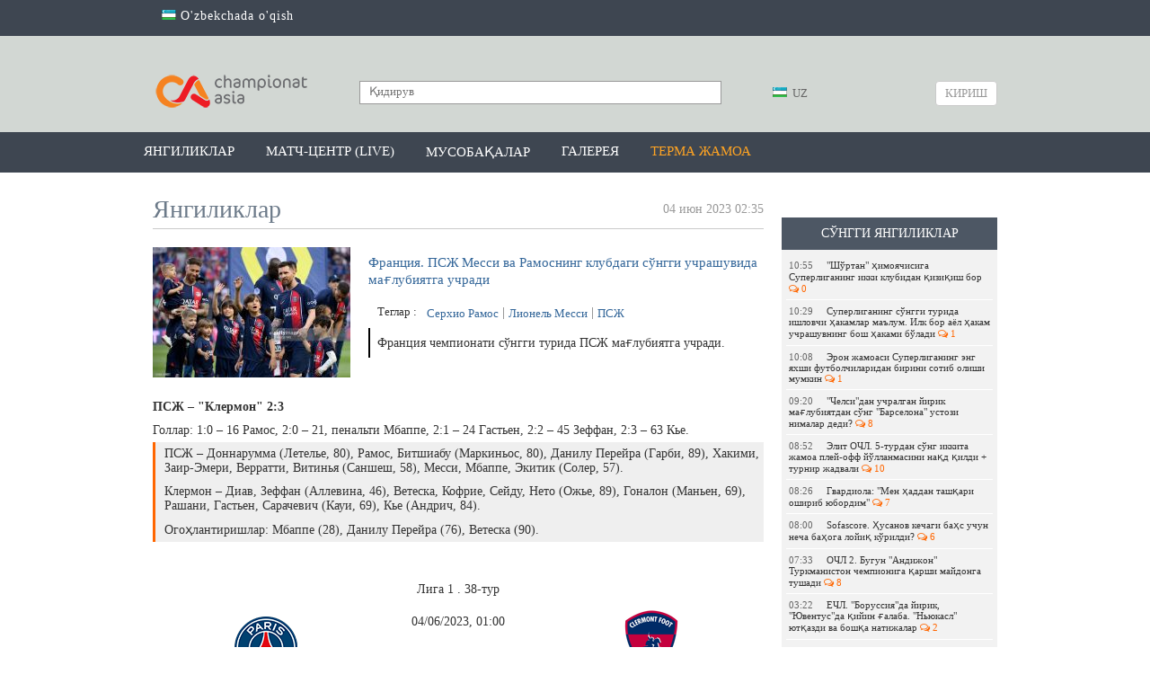

--- FILE ---
content_type: text/html; charset=UTF-8
request_url: https://championat.uz/uz/news/franciya-psj-messi-va-ramosning-klubdagi-songgi-uchrashuvida-maglubiyatga-uchradi?utm_source%5B0%5D=http%3A%2F%2Fbxss.me%2Ft%2Ffit.txt%3F.jpg%3Fsort%3Dany
body_size: 113482
content:
<!DOCTYPE html>
<html lang="uz">
<head>
        <!-- Google Tag Manager -->
    <script>(function (w, d, s, l, i) {
            w[l] = w[l] || [];
            w[l].push({
                'gtm.start':
                    new Date().getTime(), event: 'gtm.js'
            });
            var f = d.getElementsByTagName(s)[0],
                j = d.createElement(s), dl = l != 'dataLayer' ? '&l=' + l : '';
            j.async = true;
            j.src =
                'https://www.googletagmanager.com/gtm.js?id=' + i + dl;
            f.parentNode.insertBefore(j, f);
        })(window, document, 'script', 'dataLayer', 'GTM-PZSQP7H');</script>
    <!-- End Google Tag Manager -->

    <meta charset="UTF-8"/>

    <meta name="csrf-param" content="_csrf">
    <meta name="csrf-token" content="qOdX846Ef4qZJcLM9EB-PM5BH13IT7r2LUeob2mZU0Dhsyax2OcK3c0cq6aZMg5WoRJxC_say64cHvgqAatjDg==">
    <title>Франция. ПСЖ Месси ва Рамоснинг клубдаги сўнгги учрашувида мағлубиятга учради / CHAMPIONAT.asia</title>
    <meta property="og:type" content="article">
<meta property="og:image" content="https://championat.uz/upload/storage/753095_680.jpg">
<meta property="og:url" content="https://championat.uz/uz/news/franciya-psj-messi-va-ramosning-klubdagi-songgi-uchrashuvida-maglubiyatga-uchradi">
<meta property="og:title" content="Франция. ПСЖ Месси ва Рамоснинг клубдаги сўнгги учрашувида мағлубиятга учради">
<meta property="og:description" content="Франция чемпионати сўнгги турида ПСЖ мағлубиятга учради.">
<meta property="og:image:width" content="680">
<meta property="og:image:height" content="453">
<meta name="description" content="Championat.asia – энг сўнгги футбол янгиликлари, видео, фото. Марказий Осиё чемпионатлари - Ўзбекистон, Тожикистон, Қирғизистон, Қозоғистон. Жаҳон, Европа, Осиё чемпионатлари ва бошқа мусобақалар. Ўйинлар тақвими, ўйинлар шарҳи ва мусобақа жадваллари. Ўйинлардан онлайн трансляциялар, миш-мишлар, трансферлар, ўйинлар тақвими, футболчилар ҳақида маълумот, таҳлил, спортчилар интервьюси, статистика.">
<meta property="og:site_name" content="CHAMPIONAT.asia">
<link href="https://plus.google.com/+championatasianews/posts" rel="publisher">
<link href="https://championat.uz/m/" rel="alternate" media="only screen and (max-width: 640px)">
<link href="https://championat.uz/uz/" rel="alternate" hreflang="uz">
<link href="/compiled-assets/all-7ad44aeb8b67be97108a879a0f709e06.css" rel="stylesheet">
<script>
    function GoogleEvent(category, action)
        {
            if( !category || !action )
                return false;

            ga('send', 'event', category, action);
        }
        </script>
    <link rel="icon" href="/favicon.ico">
    <meta name="google-site-verification" content="CLEMWehT3JyDdapRcQqZ3eaPusBJHAYsSVEWp6nKjZE"/>
    <meta name="yandex-verification" content="512c741e6fe08bcd"/>
    <meta name="yandex-verification" content="6955cef23a06f828"/>
    <meta name="propeller" content="6c11e06bcfcb132bb3aece29fc039c8f"/>

    <script type="application/ld+json">
        {
            "@context": "http://schema.org",
            "@type": "WebSite",
            "url": "https://championat.asia/",
            "potentialAction": {
                "@type": "SearchAction",
                "target": "https://championat.asia/news/search?q={search_term_string}",
                "query-input": "required name=search_term_string"
            }
        }
    </script>

    <meta name="keywords"
          content="спорт, sport, uzbekistan, football, chempionat, osiyo, ўзбек, ўзбекистон, футбол, Олимпиада, янгиликлар,узбек, футбол, футбол 2018, офутбол лига, футбол уз, футбол 2019, футбол хабарлари, футбол янгиликлари, футбол узбекистан, осиёчемпионати, уфф, пахтакор, бунёдкор, нефтчи, насаф,агмк,гол, кубок азии по футболу 2019, asiancup 2019, навбахор, андижон, локомотив, чемпион, туры, олий лига, биринчи лига, uffuz,  futboluz, stadionuz, stduz, uff, million 2018, milyon, миллион, championatasia, kunuz, chempionatuz, championatuz, asiauz, wwwasiauz, wwwchampionat, pfl, wwwchempionat, wwwchampionatuz, asia m, wwwuz, m championat, olamsport, ўzbek, Olimpiada, yangiliklar, uzbek, futbol 2018, futbolliga, futboluz, futbol 2019, futbolxabarlari, futbolyangiliklari, futboluzbekistan, osiyochempionati, paxtakor, bunyodkor, neftchi, nasaf, osiekubogi, osiekubogi 2019, navbaxor, andijon, lokomotiv, agmk, chempion, turi, oliyliga, birinchiliga, gollar, gol, турнирная таблица, жадвал,jadval, апл, apl, ла лига, laliga, рпл, матч тв, чемпионат англия, турнирный таблица, чемпион лига, футбол куличка, soccer's, soccer,"/>

            <link rel="alternate" href="https://championat.asia/en/uzb/news/franciya-psj-messi-va-ramosning-klubdagi-songgi-uchrashuvida-maglubiyatga-uchradi?utm_source%5B0%5D=http%3A%2F%2Fbxss.me%2Ft%2Ffit.txt%3F.jpg%3Fsort%3Dany"
              hreflang="en"/>
                <link rel="alternate" href="https://championat.asia/ru/uzb/news/franciya-psj-messi-va-ramosning-klubdagi-songgi-uchrashuvida-maglubiyatga-uchradi?utm_source%5B0%5D=http%3A%2F%2Fbxss.me%2Ft%2Ffit.txt%3F.jpg%3Fsort%3Dany"
              hreflang="ru"/>
                <link rel="alternate" href="https://championat.asia/uz/uzb/news/franciya-psj-messi-va-ramosning-klubdagi-songgi-uchrashuvida-maglubiyatga-uchradi?utm_source%5B0%5D=http%3A%2F%2Fbxss.me%2Ft%2Ffit.txt%3F.jpg%3Fsort%3Dany"
              hreflang="uz"/>
        <script async src="https://yastatic.net/pcode/adfox/header-bidding.js"></script>
<script>
var adfoxBiddersMap = {
    "myTarget": "882791"
};
var adUnits = [{
        "code": "adfox_155196213057714940",
        "bids": [
            {
                "bidder": "myTarget",
                "params": {
                    "placementId": "409992"
                }
            }
        ]
    },{
        "code": "adfox_155118474088884696",
        "bids": [
            {
                "bidder": "myTarget",
                "params": {
                    "placementId": "410011"
                }
            }
        ]
    },{
        "code": "adfox_155066308615569900",
        "bids": [
            {
                "bidder": "myTarget",
                "params": {
                    "placementId": "1043060"
                }
            }
        ]
    },{
        "code": "adfox_155118347322736563",
        "bids": [
            {
                "bidder": "myTarget",
                "params": {
                    "placementId": "1043058"
                }
            }
        ]
    }];
var userTimeout = 600;
window.YaHeaderBiddingSettings = {
    biddersMap: adfoxBiddersMap,
    adUnits: adUnits,
    timeout: userTimeout
};
</script>
<script async src="https://yastatic.net/pcode/adfox/loader.js" crossorigin="anonymous"></script>



    
    <!-- Yandex.RTB -->
    <script>window.yaContextCb = window.yaContextCb || []</script>
    <script src="https://yandex.ru/ads/system/context.js" async></script>
</head>
<body class="alternative">
<!-- Google Tag Manager (noscript) -->
<noscript>
    <iframe src="https://www.googletagmanager.com/ns.html?id=GTM-PZSQP7H"
            height="0" width="0" style="display:none;visibility:hidden"></iframe>
</noscript>
<!-- End Google Tag Manager (noscript) -->
<!-- Start Alexa Certify Javascript -->
<script type="text/javascript">
    _atrk_opts = {atrk_acct: "K0YYo1IWx8106C", domain: "championat.asia", dynamic: true};
    (function () {
        var as = document.createElement('script');
        as.type = 'text/javascript';
        as.async = true;
        as.src = "https://d31qbv1cthcecs.cloudfront.net/atrk.js";
        var s = document.getElementsByTagName('script')[0];
        s.parentNode.insertBefore(as, s);
    })();
</script>
<noscript><img src="https://d5nxst8fruw4z.cloudfront.net/atrk.gif?account=K0YYo1IWx8106C" style="display:none"
               height="1" width="1" alt=""/></noscript>
<!-- End Alexa Certify Javascript -->
<script>
    window.fbAsyncInit = function () {
        FB.init({
            appId: '850067111752390',
            autoLogAppEvents: true,
            xfbml: true,
            version: 'v19.0'
        });
        FB.AppEvents.logPageView();
        FB.AppEvents.logEvent("view-web");
    };
</script>
<script async defer crossorigin="anonymous"
        src="https://connect.facebook.net/uz_UZ/sdk.js"></script>
    <!-- Facebook Pixel Code -->
    <script>
        !function (f, b, e, v, n, t, s) {
            if (f.fbq) return;
            n = f.fbq = function () {
                n.callMethod ?
                    n.callMethod.apply(n, arguments) : n.queue.push(arguments)
            };
            if (!f._fbq) f._fbq = n;
            n.push = n;
            n.loaded = !0;
            n.version = '2.0';
            n.queue = [];
            t = b.createElement(e);
            t.async = !0;
            t.src = v;
            s = b.getElementsByTagName(e)[0];
            s.parentNode.insertBefore(t, s)
        }(window, document, 'script',
            'https://connect.facebook.net/en_US/fbevents.js');
        fbq('init', '1386515404699204');
        fbq('track', 'PageView');
    </script>
    <noscript>
        <img height="1" width="1"
             src="https://www.facebook.com/tr?id=1386515404699204&ev=PageView
&noscript=1"/>
    </noscript>
    <!-- End Facebook Pixel Code -->
    <div class="page ">
        <div class="countrySwitch">
	<div class="inner">
        <ul><li><a href="/uz/language/oz"><span class="language-sprite-uz"></span> O'zbekchada o'qish</a></li></ul>	</div>
</div>    <header>
        <div class="inner">
        <div class="banner-top">
            <!--AdFox START-->
<!--archie-->
<!--Площадка: CA desktop / * / *-->
<!--Тип баннера: Desktop / Шапка, 960х150-->
<!--Расположение: <верх страницы>-->
<div id="adfox_155066308615569900"></div>

<script>
    (function(w, n) {
    w[n] = w[n] || [];
    w[n].push({
        ownerId: 276064,
        containerId: 'adfox_155066308615569900',
        params: {
            pp: 'g',
            ps: 'dbli',
            p2: 'gguo'
        }
    });
})(window, 'adfoxAsyncParams');
</script>        </div>
        <div class="head-blocks">
            <a class="ca-logo" href="/uz" title="Championat.asia">
                <img src="/image/main/ca-logo.png" title="Championat.asia" alt="Championat.asia – футбол оламидаги энг сўнгги ва сара янгиликлар"/>
            </a>

            <form class="search" action="/uz/news/search" method="get">
                <input type="text" name="q" placeholder="Қидирув" value=""/>
                <button type="submit"></button>
            </form>

            <div class="language-switch">
	<div class="language-inner">
		<a href="javascript:;"
		   class="language-current"><span class="language-sprite-uz"></span>			&nbsp;UZ</a>

		<div class="language-dropdown">
			<ul>
				<li class="inactive"><a href="javascript:;"
				                        class="language-close"><span class="language-sprite-uz"></span>						&nbsp;UZ					</a></li>
				<li class="separator">Тилни танланг</li>

                <li><span class="language-sprite-oz"></span>&nbsp;<a href="/uz/language/oz">Ozbek</a></li>			</ul>
		</div>
	</div>
</div>            <a class="login-popup fancybox fancybox.ajax" href="/uz/login">Кириш</a>        </div>
    </div>
</header>
<div class="header-menu-container">
    <div class="header-menu">
        <div class="inner">
            <ul><li><a href="/uz">Янгиликлар</a></li>
<li><a href="/uz/game-center/calendar">Матч-центр (LIVE)</a></li>
<li class="dropdown-types"><a href="javascript:;">Мусобақалар</a></li>
<li><a href="/uz/photos">Галерея</a></li>
<li><a style="color: #ffa423" href="/uz/news/search?q=%D0%8E%D0%B7%D0%B1%D0%B5%D0%BA%D0%B8%D1%81%D1%82%D0%BE%D0%BD+%D0%9C%D0%A2%D0%96&amp;tags=1">Терма жамоа</a></li></ul>        </div>
    </div>
    <div class="dropdown-types-menu">
        <div class="dropdown-types-inner">
            <ul class="dropdown-types-list"><li><a href="/uz/game-center/country/2426"><span class="flag flag-cs1000001" title="cs1000001"></span> Ўзбекистон</a></li>
<li><a href="/uz/game-center/country/227"><span class="flag flag-ep22" title="ep22"></span> Россия</a></li>
<li><a href="/uz/game-center/country/99474"><span class="flag flag-ep11" title="ep11"></span> Халқаро</a></li></ul><ul class="dropdown-types-list"><li><a href="/uz/game-center/country/462"><span class="flag flag-ep2" title="ep2"></span> Англия</a></li>
<li><a href="/uz/game-center/country/11"><span class="flag flag-ep3" title="ep3"></span> Германия</a></li>
<li><a href="/uz/game-center/country/32"><span class="flag flag-ep8" title="ep8"></span> Испания</a></li></ul><ul class="dropdown-types-list"><li><a href="/uz/game-center/country/251"><span class="flag flag-ep4" title="ep4"></span> Италия</a></li>
<li><a href="/uz/game-center/country/17"><span class="flag flag-ep5" title="ep5"></span> Франция</a></li>
<li><a href="/uz/game-center">Бошқалар &rarr;</a></li></ul>        </div>
    </div>
</div>
<div style="padding-top: 10px; text-align: center">
<div style="max-width: 960px; margin: 0 auto">
<!--AdFox START-->
<!--archie-->
<!--Площадка: CA desktop / * / *-->
<!--Тип баннера: Desktop / Сверху, 960x100-->
<!--Расположение: <верх страницы>-->
<div id="adfox_155118347322736563"></div>

<script>
     (function(w, n) {
    w[n] = w[n] || [];
    w[n].push({
        ownerId: 276064,
        containerId: 'adfox_155118347322736563',
        params: {
            pp: 'g',
            ps: 'dbli',
            p2: 'ggup'
        }
    });
})(window, 'adfoxAsyncParams');
</script>
</div>
</div>    <div class="inner">
        <div itemscope itemtype="http://schema.org/Article" class="content">
	<div class="right-panel">
        <div style="padding-top:10px">

<!--AdFox START-->
<!--archie-->
<!--Площадка: CA desktop / * / *-->
<!--Тип баннера: Desktop / Справа, 240x400-->
<!--Расположение: <середина страницы>-->
<div id="adfox_155196213057714940"></div>
<script>
    (function(w, n) {
    w[n] = w[n] || [];
    w[n].push({
        ownerId: 276064,
        containerId: 'adfox_155196213057714940',
        params: {
            pp: 'h',
            ps: 'dbli',
            p2: 'gguq'
        }
    });
})(window, 'adfoxAsyncParams');
</script>
</div>	        <div style="height: 10px"></div>
                <div class="team-news latest-news">
    <p class="widget-head">Сўнгги янгиликлар</p>
    <div class="widget-list">
        <div class="inside"><a class="news-mini " href="/uz/news/shortan-himoyachisiga-superliganing-ikki-klubidan-qiziqish-bor">
    <span class="time">10:55</span>&quot;Шўртан&quot; ҳимоячисига Суперлиганинг икки клубидан қизиқиш бор&nbsp;<span class="fa fa-comments-o fa-ca-orange">&nbsp;0</span>
</a><a class="news-mini " href="/uz/news/superliganing-songgi-turida-ishlovchi-hakamlar-malumilk-bor-ayol-hakam-uchrashuvni-bosh-hakami-boladi">
    <span class="time">10:29</span>Суперлиганинг сўнгги турида ишловчи ҳакамлар маълум. Илк бор аёл ҳакам учрашувнинг бош ҳаками бўлади&nbsp;<span class="fa fa-comments-o fa-ca-orange">&nbsp;1</span>
</a><a class="news-mini " href="/uz/news/eron-jamoasi-superliganing-eng-yaxshi-futbolchilaridan-birini-sotib-olishi-mumkin">
    <span class="time">10:08</span>Эрон жамоаси Суперлиганинг энг яхши футболчиларидан бирини сотиб олиши мумкин&nbsp;<span class="fa fa-comments-o fa-ca-orange">&nbsp;1</span>
</a><a class="news-mini " href="/uz/news/chelsidan-uchralgan-yirik-maglubiyatdan-song-barselona-ustozi-nimalar-dedi">
    <span class="time">09:20</span>&quot;Челси&quot;дан учралган йирик мағлубиятдан сўнг &quot;Барселона&quot; устози нималар деди?&nbsp;<span class="fa fa-comments-o fa-ca-orange">&nbsp;8</span>
</a><a class="news-mini " href="/uz/news/elit-ochl-5-turdan-song-ikkita-jamoa-pley-off-yollanmasini-naqd-qildi-turnir-jadvali">
    <span class="time">08:52</span>Элит ОЧЛ. 5-турдан сўнг иккита жамоа плей-офф йўлланмасини нақд қилди + турнир жадвали&nbsp;<span class="fa fa-comments-o fa-ca-orange">&nbsp;10</span>
</a><a class="news-mini " href="/uz/news/gvardiola-men-haddan-tashqari-oshirib-yubordim">
    <span class="time">08:26</span>Гвардиола: &quot;Мен ҳаддан ташқари ошириб юбордим&quot;&nbsp;<span class="fa fa-comments-o fa-ca-orange">&nbsp;7</span>
</a><a class="news-mini " href="/uz/news/sofascore-husanov-kechagi-bahs-uchun-necha-bahoga-loyiq-korildi">
    <span class="time">08:00</span>Sofascore. Ҳусанов кечаги баҳс учун неча баҳога лойиқ кўрилди?&nbsp;<span class="fa fa-comments-o fa-ca-orange">&nbsp;6</span>
</a><a class="news-mini " href="/uz/news/ochl-2-bugun-andijon-turkmaniston-chempioniga-qarshi-maydonga-tushadi">
    <span class="time">07:33</span>ОЧЛ 2. Бугун &quot;Андижон&quot; Туркманистон чемпионига қарши майдонга тушади&nbsp;<span class="fa fa-comments-o fa-ca-orange">&nbsp;8</span>
</a><a class="news-mini " href="/uz/news/echl-borussiyada-yirik-yuventusda-qiyin-galaba-nyukasl-yutqazdi-va-boshqa-natijalar">
    <span class="time">03:22</span>ЕЧЛ. &quot;Боруссия&quot;да йирик, &quot;Ювентус&quot;да қийин ғалаба. &quot;Ньюкасл&quot; ютқазди ва бошқа натижалар&nbsp;<span class="fa fa-comments-o fa-ca-orange">&nbsp;2</span>
</a><a class="news-mini " href="/uz/news/echl-chelsi-barselona-boshlangich-tarkiblar-aniq">
    <span class="time">02:55</span>ЕЧЛ. Учта голи ҳисобланмаган &quot;Челси&quot; 10 киши қолган &quot;Барселона&quot;ни йирик ҳисобда мағлубиятга учратди&nbsp;<span class="fa fa-comments-o fa-ca-orange">&nbsp;121</span>
</a><a class="news-mini " href="/uz/news/echl-manchester-siti-bayer-husanov-asosiy-tarkibda">
    <span class="time">02:50</span>ЕЧЛ. &quot;Манчестер Сити&quot; ўз уйида &quot;Байер&quot;га ютқазди. Ҳусанов 65 дақиқа ўйнади&nbsp;<span class="fa fa-comments-o fa-ca-orange">&nbsp;40</span>
</a><a class="news-mini " href="/uz/news/echl-benfika-ayaksni-engdi-galatasaroy-union-sent-jiluazga-maglub-boldi">
    <span class="time">00:54</span>ЕЧЛ. &quot;Бенфика&quot; &quot;Аякс&quot;ни енгди, &quot;Галатасарой&quot; &quot;Унион Сент-Жилуаз&quot;га мағлуб бўлди&nbsp;<span class="fa fa-comments-o fa-ca-orange">&nbsp;3</span>
</a><a class="news-mini " href="/uz/news/ispaniya-va-argentina-jahon-chempionatida-oz-guruhlarida-galaba-qozonishsa-finalgacha-toqnash-kelishmaydi-franciya-va-angliya-ham">
    <span class="time">00:42</span>Испания ва Аргентина Жаҳон чемпионатида ўз гуруҳларида ғалаба қозонишса, финалгача тўқнаш келишмайди. Франция ва Англия ҳам&nbsp;<span class="fa fa-comments-o fa-ca-orange">&nbsp;7</span>
</a><a class="news-mini " href="/uz/news/slot-liverpul-yomon-natijalariga-izoh-berdi">
    <span class="time">00:16</span>Слот &quot;Ливерпул&quot;нинг ёмон натижаларига изоҳ берди&nbsp;<span class="fa fa-comments-o fa-ca-orange">&nbsp;3</span>
</a><a class="news-mini " href="/uz/news/ravshan-muhadov-andijon-oxirgi-oyinda-32-hisobida-galaba-qozondi-demak-gollar-urishni-biladi">
    <span class="time">23:20</span>Равшан Муҳадов: “Андижон” охирги ўйинда 3:2 ҳисобида ғалаба қозонди. Демак, голлар уришни билади”&nbsp;<span class="fa fa-comments-o fa-ca-orange">&nbsp;3</span>
</a></div>
        <div class="change-team">
            <a href="/uz">яна янгиликлар</a>
        </div>
    </div>
</div>	</div>
	<h2 class="page-title">
		<span class="hide" itemprop="headline">Франция. ПСЖ Месси ва Рамоснинг клубдаги сўнгги учрашувида мағлубиятга учради</span>
		<span class="hide" itemprop="dateModified" content="2023-06-04T02:35:39+05:00"></span>
		<div itemprop="datePublished" content="2023-06-04T02:35:39+05:00"
				class="date-added">04 июн 2023 02:35</div>
        Янгиликлар	</h2>
	<div class="news-list">

		<div class="news-list-item news-view">
			<div class="news-summary-block">
				<a class="hide" itemprop="mainEntityOfPage" href="https://championat.asia/"></a>
				<img src="https://championat.asia/upload/storage/753095_original.jpg" itemprop="image" class="hide" />
				<img src="/upload/storage/753095_220.jpg"/>
				<h1 itemprop="name" class="main-link">Франция. ПСЖ Месси ва Рамоснинг клубдаги сўнгги учрашувида мағлубиятга учради</h1>

                <div class="tags">
    Теглар&nbsp;:&nbsp;
    <a href="/uz/news/search?q=+%D0%A1%D0%B5%D1%80%D1%85%D0%B8%D0%BE+%D0%A0%D0%B0%D0%BC%D0%BE%D1%81+&amp;tags=1"> Серхио Рамос </a><a href="/uz/news/search?q=+%D0%9B%D0%B8%D0%BE%D0%BD%D0%B5%D0%BB%D1%8C+%D0%9C%D0%B5%D1%81%D1%81%D0%B8&amp;tags=1"> Лионель Месси</a><a href="/uz/news/search?q=%D0%9F%D0%A1%D0%96&amp;tags=1">ПСЖ</a></div>
				<div class="summary" itemprop="articleBody">Франция чемпионати сўнгги турида ПСЖ мағлубиятга учради.</div>
			</div>
			<div
					class="news-description-block"><div class="news-description">
        <div class="details" itemprop="articleBody">
        <p><strong>ПСЖ &ndash; &quot;Клермон&quot; 2:3</strong></p><p>Голлар: 1:0 &ndash; 16 Рамос, 2:0 &ndash; 21, пенальти Мбаппе, 2:1 &ndash; 24 Гастьен, 2:2 &ndash; 45 Зеффан, 2:3 &ndash; 63 Кье.</p><blockquote><p>ПСЖ &ndash; Доннарумма (Летелье, 80), Рамос, Битшиабу (Маркиньос, 80), Данилу Перейра (Гарби, 89), Хакими, Заир-Эмери, Верратти, Витинья (Саншеш, 58), Месси, Мбаппе, Экитик (Солер, 57).</p><p>Клермон &ndash; Диав, Зеффан (Аллевина, 46), Ветеска, Кофрие, Сейду, Нето (Ожье, 89), Гоналон (Маньен, 69), Рашани, Гастьен, Сарачевич (Кауи, 69), Кье (Андрич, 84).</p><p>Огоҳлантиришлар: Мбаппе (28), Данилу Перейра (76), Ветеска (90).</p></blockquote><p><div class="event-info" style="background-color: #fff;padding: 10px;">	<table class="event-teams">
		<tr>
			<td class="home-team team">
                <img src="[data-uri] IGNIUk0AAHolAACAgwAA+f8AAIDpAAB1MAAA6mAAADqYAAAXb5JfxUYAACiJSURBVHjaxJx3eFTV uv8/02eSSe+9kEAIndB7kyagIIKVJoKiqMixYMOGokcRFcVyFA5WVIoUpSoloXcIhJKQ3pOZlOll /f5YI4gFcu899/7W8+wnM5mZvdf6rvf9vnVvBQolfzuEAKUS/IJBpQWHBVRqMASC0wFuG2j8QKUB RzP4+YFQg9sJGh3UFYPOT37fbgH/sCT8wxLQB3VCo+2ILrANhqAY1PowFGgRAhQKN25nA1ZzOR5n AZbaM9gbj+F2FGFvvEB9KShVoDUAQl5f6weWWjlHrQGcFvna7ZTzddlBeCE8FbxuqCkAt4PrrV3N f3IoFOAV4GiSh96oJ7L1aIJieuEXPha/4AyEEtwC7B6wWMHcDJ56EL87j0odgt6YjF7bh5hU0ChA uMFlLaKucDtW0x7MpTsxlZTjsoNaJ6/9Hxzq/xggwgu2BkALQXE9CU+5hbCUqfiHx9Jsg+o6qKoE nRoig2mbEUXb5Ggig40EB/hh0Mqp2F1uGpptVJubuVBSzbmiKlzl9WB3gUqTRHSHmaT4z8RqclB1 /l+YS3+iqfonbI1gCLquFPyXlvQ/UyU7aAzgsoG9ERI63Exs5wcIjBmDSwllFWBrRt8qlrtH9GBs 33Z0SosnOTr0vzTJkmozZwrK+fngWb7acoj6vGI5n8RE8NOAuewARUc+pSrvc5RKOUeNAVyO/7Yq /feBcTnB6lOB8JRuxHdaQET6BBrtUFoCUcHcO6Y394/uRf+s1gC43R627M/l6MVSzpfWcL60huLa BmprzGB3ymtq1Kj89aREhtApLY42seF0TY9jRM9MjP56AI6dK2LFzwf5eN1eXCU1EBUNURFQX5RD 4cHXqcjdjNYASi2oVP9XwGjAEAANVZL82gx7l6Suj9DkhMsFGJIi+OcjE3no9kEAVNU38vqKn9m0 L5f84iqorJfn1KhApwG9DpQK+T8h5OHxQoMFymogyAh+Ogg2kpgcw01d03hq6ijSEyMB+G77ER5+ ezU1uUUQnwARQVCRt5ELv0ynsaoO/1AJhtfzvwiM0yrBQEBQQj9aD/yMgNjWnDmHKiqA1+bcypNT RwLw+YYclq7+ldMHz0J+KUSEQkYiaNWSoAE8Hmi08vnr9zOoczopv1Mxh8vDiyt+YvH7ayHAH9RK aPSRtctNfJd0npgynEcmDQbg4x928/R7P2AuqoWMNqCwmTi7Yy5lJ75CoQKNHsKS/xeA0eihsRo8 Lmg96FEyb1pKeQ2UlzLmtoFsXPowAJ/8sJu5b6/GWVYLWjWahCjuGt2T0ioTO9fsgdQYCawA3B6o byR/+9ukxoSxauth3C43bqeLPlmtaZ8UzSurtvLCwpWQEg0qpVQ5tQqKq+Xr6BBenDWWhbPHATDl hc/5YtVWCAmHlES4fHA5J9bNASChswTkPwaMf6jUU0czdBjzEam9Z3PqHJpQPV8vns3EoVls25/L 1Jf+TeWZAogMgZAAuFTKvCfuZMnD4wHoPestDmzYBx1SpLq4PWBuJn/Lm6TGhqOImQDNNtBqwGLn TN4q2iVHoxo2H29jM2g04PZwfs1LXCqr4+aHloLXC9Umglon8N7jk5gypjfZJy4x5uGlNBTXQlZX qMj9lRNrb8M/xIQ+EKov3RCYltk2e5OcQPe7N5DSZzaHj5PeNpa67A+YODSLO5/6mBHD/0Hl+WKp LqEBPr6AzNQY6hutlDZZ2f/JP0jt0w4ulMpd9w23xytfxIVDfAREBBHetz1x4UE4PF5o8IFSUk3f Xpm0jo9EpVJCXQME+kPbJBpqG5g6bTHj5r5Lv85pmLOX0XNwJ8jJgYjWg+k97SAaQzi2hhb5PDcG xuuRjN7tzhyiM8ey7wBjJvbnwqbFlJiaCez+AN+++QV0y4DkaCiqApdHXlyrJj0ugkpTE60GPkp9 k5WTqxcSlh4HF0slAQOltQ0S//3LsZxewZE1r3B5y5sEGw0MmvMO3gYL6LWgULBwyggA5ry/VkqW TgM1DWC1Q6AfGz/dhL7PQ+zOLeTAvxcw85GJcOgQaEPS6XTrUdS6OFz2/ykwPpLMmvwT4a36kL2P CdNHsXHpXH48cp52GffSVFjBim1LEb++g2vHEv7x2ERpeVxu0KiJDQ9CpVTgPL6X8c9/jlGj5sQP L6MODYTCKlCr0Pucux9+PcamX46R1S4Zo0ZN3K3PcWDbYUiKgvJaEvt14Kas1uw5lU/BnpNSwirr ScxIZPmSh/nw3bnEjx+A4+A5Bg2Zx8c/H+TT5+5l7oJ74chxUOgTaT8mB9XvxPXvoVH99fHbaD/m E259UxBxi7jtyeVCCCFW7Dgq0A4TBN8stp/KF0II8cOm/aKoyiSEEGLkkx8JUu4QdJohjl8sFVX1 jeLXA7mi0eYQbodLCCHEwUtlgrS7BDETRIPFJoQQgviJArqLp1f8LIQQovvstwXR4wUjnxBEjxdv fPuLEEKIYU9/LIi9TdB7jtD1flBcrqwTvx9PLVsrCL5ZEDBKvPLlNiGEEI8t/UEQMU4w6iVB7+n7 rqjT365fpfnz8RswKb3mMuGfgtiJYtz8D4QQQny67YhAN0wQMEqsO5wnhBBiwoJPBPQTZE4VQgiR W1gpF9TzAXG6oFwIIUSJqUk89Na3Iq77bDHn7dVCCCGOXK4QxrS7xC9HzosqU5Ng0KOC9tMFqXeK /PJaIYQQHe96RZA4SdB/rvB4vKK+0SroNkvQ60FBh+ki8LYXhBBCfPvLceGfNEl8t+ekEEKIf36/ SxBxi8A4Sjz/2WYhhBD3vfalIPIWwfh/Cjre8uWVcOYvgVFr/nwAhCZ0ZcJiQeo9IvnWZ4QQQmw8 kicIHSNIuUMs3bhPCCHE3QtXyJ2OnyjCb31WCCHE8p8OCMLHCcWQeUIIIdZnn5Y7mHi7oO0UQeYU ceerq8Tjy38UupFPCLrPlgvter+g9xxB2l0iatwz4ptfjon5n2wUaIaKxz/ZKIQQ4pUvtkpp6TJT kHqnIONekVdtEi63R9BumoAs8draPUIIIWa/+4MENfhm8cb3u4QQQgye+64g7nbBxLcE8Z1nXAFH obzmUKDSXKtaHpf8cOCcUqzqOIWzkebDn1BSayajz8NQ38SY+ZPY+PwUTuWX02nQo1BRT8jgztRv f5vKRisJwx7HXd9ISPtU6te/ynd7TjJ5wgvQOU06dZX1cL5EXq9dMvgbQK8jINCPJqsdmqyQVwyN FkiPB72WqfcOZ0LfDsx6ezVVxy5w9/1j6J6RxGOPvEtocjQV2cvwAEGdZuA6U0h140/YrXYSBzwK /joor2P3ziUMaJuEof/D2M0uSImDnUsTsJpK/2i6FSiV17zF64G2N71Lq8GPcPAAP219i1Fd0jEO mIulvB6iQwlVK3n7mXuYNrw7O45f5PFH3uPHta+SEhFE8rhnKDpzGYKN9OiVyTsPjeeZ5T+ye8sh cLog0I9ufdozsnsGA3pkEGfQok2IJ8qgRAHUusBWVEqNw82+YxfYcjiP3YfOwakCCAuUlq+0hg8/ nMeDo3oyduEKNr28jMw7byX36+c5UFBB7z5zSO7bAZWfjvxLZWA0yM1QKBCnPufY5QqyBsyFzA5g upjD4a/6oVBey62odfLQ6OT7oJg2jH1FkHCHGLdwhRBCiLHPfSY546b58ug6UxAzXiz6cvsVwmu2 OUTkqCel6N40XzDwURF867OCzvcJ1EMEAx4Riz7bLKrrGq78Zu++M6LAKYQ4kC3Eg7OE54H7hfhl m6gRQuzce+rK9yx2h1j+3a/Cb8g8QdStUmWyZomqRosQQoj0O14WkCGyZr8thBBi7r82C4wjpbrd NF8w+DH5N36iaD/jDUnQn/8szzX+TUFcx7v/SMRKhFf6KcJnmtMHfkCDDSKN/PjiNLYfv8jGD9dJ x83tkUdoIMRH8uwTy5n//loAahuaMTdaIdBPWnmdBvOpAqhv5LHFs/HufpdnZozmYG4htz/9Mfoh 8+jf50E+zMmDr1ZzcfknXProU/hyNd/lVjJ00GMoej7I8Lnvsm7nMR64fRCWnUtY8sYDYNTD6Xx6 THsdgAvfPE+/e+7leF4xAOO7tYawIAjyl/PFF360TuDMhn2s+uUYi6ePRNsmAcrKIX3gu6i1arwe +M1YoVRKt9/thMi0gcS0G8qFPD56dSYAo+d/CLHhMk65wkNeedHkaJa8vIp7X1xJUlQojuz3yeyQ CuW1cLqA+IxE8nM+4J35k/h8fTbRw+Yz9q5X+GH1rziarJCRQma4EVRqNDLFBQGBpIcHQLsUEILt Ww5xz6y38O/zEIs+28y8qSOwZy+j99SRFK3dRtzIJ6g0NbH3i2fw7FoKwKa9p+UC/+jhKoDESKY+ 8j4A2z6cB8WFEJwQRlxHHxGrQKFAhc4o37gd0G7UFzh1ScoIAxsW3c97P+bw08qfISXmakT8+zhK q4bQAE5tPUSxAK1WzdfbDmM5mc9tM0ZxYOUCvEolA2e8yUfL1mHxeiExSsZRahW4PEydPIS2O37C fPIECiA4qRWeyZNYtnaXvEZ4EEQE4Wqy8cum/Xy6/TBDerTl+emjqPYL4NeP1vP2lsPUur04HG7e XbOHZV9vl9dQKf/sr/rrobiKar2Oh27uzcqjF2i4VApR8d2pyvsAj9uNSodCZrrsEBLXll7TznL6 Al+tWsBdgzujyLpfOsfB/ldV7S/TmkLGLU43lNUyaf4kVi+cxub9uYyZtliSbmrsVUBB/k+l4cQ3 L9Bp1gyKNq9HAYR36IX+1H4S719C2aEzUiWumFQFlNZAk5U33pzNk3ffxIurtvLSg+9IIPx1cgOj QsBPf1WN/jgsdrA6EKc/59eT+QwZNg/694Oj391N8dGv0QeglGZKQGSbaTgUkBDOXYM788nmA5LJ rwfKbwtVKCA8GGobuP2xiaxeOI1//rCLMROelzuUFnc1CfXbaLIR2SqO9rEh2ArLpeSjwZyXh9Jh oXOHNLmA31/H64WECEiI5Kn5y5m79HtenDKChR88JoGODYeESBlD/R0oIHmwvoFHl//I4E6tCOmZ CRVVEJXxqKQVB0qcFtDoDMRk3k9RMTN9mbenP/sJgo0tS8oqFVBSTWL/Dnz38gzWHTzHkw+/KycZ Fig56Y+j0cLQ3h1Q4aXu4kUUqFEo/XG6zHDpEglpieBw/ZknPF5pftPjWPbSv3n+31t4cdpIhtwz HC6UXBO1/+3weCE6jPe+2QnAK7PHQUkJhCb2wBgVh9eLEpUGIlsPxRgRgsPCU5MGU1HXiOl0PkQE X19afiO0Zht4vZz46nlqmqxMmPQixEVIgv4rUHxWolffLnD2NE6nCYXSCGoVXoDTuXRqn/r36QGv V0pFu2RenbeMnacL2LlkDpq4CKg2y4260Qg2QkEFu05cYvrw7hCgB4UOQhPHgvBF10ExA2mwEtAh lbS4cJ76dJPcrRYFoUooqODFl+8jxKCjy/TFMp0QGvj3oHgF+BvolB4Je/b7/Cn1FZw5doaJiYGo WsVK0P9OhfU6SIhk2FRptjd+8g+o+kON6rrFIyXvrN2Ln05DZr8OssQT3fYhVBofxwQnTKCimpnj +gKwfn+uXJi3BVeoa0TfLpmFdw3lrTV7KNt9UnqnnuvouKmJyA6p9NeAa/9xn+sgr6UC6rbsJhzo 378zVJuu+BZ/KTlRoVBaw4x3vmdE5zTaDO8OJVU3TkYJAZEhbNx7EoBJ/TtCTTUYI9pjCIxW4hcS jyEkFa+DCX3bY2qy0lRQLgmqJdxSUceHz0jH8Yk3v5G8Im7wm2ozI0b1RQlUbfoZNarfJYj8aDy9 D5rquWnsQLBdPwWJ2wPp8az4aAP1TVY+eeIOaLa3TGICDIiCcg6fL2Zcn/agUYJaC4aQTCV+Iamg An8dHVvF8tPBc1DfBJoWFCmtDoiPYPqwbny54whcrpBkez1ecntBr+Hu2wZBzh4c9SUoVEFXP9f4 SVy372Jm9xQUqTEyqLze8NOBqYkFn//EgPYpRPVpD76s4A0J0iv46cA5uqTFQVwYOIHAmL5KAmM6 YvdgiA8n0E/P0QslEhTRAjWqNjFyRHcAFn+/WxKa13v9Um55LWmDujAiSIPt468kyal/JxFKgQqo fesjIoGbbx0EJdVcG+z+hZVJjGTlhn0AzLy5l/SrWqJOOg0n88sB6JiZDKZGCIrupUTn1wWrSyIG nCuukh5tS+rVdicT+3TA5nCRuz9XOlY3wrPJyiMP3gYIqtesQY3m2k0QoFL407B/O9RV8+R9Y6RE uNzXP2+gP85LZVwsreHOQV1kLrglHOmn51h+GQBdU2PBagG1IU6JNiANh53W8REA5BVXg0HXAl/A A0YDI3tksPnAWahrlJO5HrdUmVBlJPJwjzT4fh1uax0KdeCfv6vxQwnYFi2lf5gf6YO63FhqfBKw 8/hF2qVEo0yKlgnyFgBTVFYDQFJUKLhdoNYGKvELjsNhISok4GrG/noL/G3YnKjiIogLD/Kpn+r6 O+QVYGrktQVTUAAVT76ABiWo/krcvajRUbn0HXDZeP+FGeBw3lhqNGp2nbgkFxkXIYn7RkOjgkYr DRY70SEBvt4efaASjT4Yj4tgowGPV+C22Fvmv9gcJMTIkmpJjfn6v1EpoaSaqF7teHJ4V5xLl9FY mAt48Thq8Tjr/nQIHLiFnab7HmFEYhg9Jg+V5K5SXZeEzxZVyhJVqPH6YcHv/TCHi0arnSB/vUzB oNSpEbKTSa9VY3O4rpQ9bjjcHiID/aVb0mz7ezFXKKT1stj58rXZADRfLidk4gSUutDrkrzB1YzV 6iIAWPvGA8RvPwz1jZLk/+p3GjV1DRZfOGS4viH4gwq63B5ZxvHFjmoQClCgRIHA23KvUQjUPilx e7x/74QpFXCxlLsX3MOwNnHY9hxAtElAP6A34oYXU+IxVWLZtJ24MTex6OX7eHbGYuiS/reb4PaB oVIpW76WK7HwlUUINQqFEwR2lxuDVuurDrbgjCoVjb7oN8Cg+2t+0aggr4SE/h35ct5EqKymYmBv XyTdwgkDHiDpwBGeGd+P7XtHseubndAh9c+q4vEQYJA9NFa7s2Uxkw9QjVqJw+X2qZJCocbtbEKl CW2w2lGrlCgMOkSzDW5kmHQainxOVFRIwJ/jIrUKSmvBXy8zZUDFuMkoAbU6DISnhZNWo3TXUjFq HIn1ZWxe8hBxJy5ivlgKrROuJWSbk6SoEF+q1XJ9Pvq9qGhUGPU6mqwOn+8jnEps5gp0ftSYmwGI Dg2QAeQNzZyOptIanG6PNPVO91WHSq2SMY7FzsYvnyMjKgTzc4uwHd6FRh0sC8MqlTyUSskFHgd4 7BJghfJ3nwvUmnDcpnJq7pmFH7D/6xfQhAVBYcW1pG930qddMgAF1aaW+WNuDxj9CAkwUG1ulgVH t6NZict2GY2Wwsp6mQtvsZlTQ62Z7NMFjOieIScohA8UM9Q1suLzJxnTNR37jj3ULXoOjUKPUGml IjltuJ11CFc9BtFEiL+R0IAg/LGicNfLz5yNgAKhBK0qkMavPqXpw8/JiA5l97cvSD0rlvVv2THq ZVDndCx2J02FlTJJ1gLrGh4VgkKhoLTGLAuObkejEkvdKYwGjhVItzgjMVJmw1oyvILNh/LISIzE r22STBGU1kBDM5999hTThnTFnV9M5ehRqAGlLhhcDlzOWpQ4SJ4zh4Qf1xGwbSeWnVto3LEF/c6d xG3cQPKCBegNRlzOWnDYUGj80KKh5qH7sP2aQ++0OLZ8/xIKPz1cKpMOZ0gAfdols2HfGRkraVvg j1nsdE6JAeBMURXo/cBtr1FiqT+KQU1dQSV2p5vOaXFX2zhuNMKC+HLrIQBmjOkFh0+h8tez/tsX mDG8G+6iMsp69QKXFbUuGq+9Aae3gajJdxNbWUjOC28wxRpF519LabtyPxn/2kOnbZcZX+XHzw8+ SURlPsnz/4ETCx57HUp9OGqgakh/bL/mMKJTK05teI24jETYfYysAZ0w6DR8svUwGLQtS7I5nHRp HQ/AwdzLEBIEzXWH1bjtl8ENjVbOl1QzumemjE08nhu74KEBVB86x6XyOp68fTCbvtrB2q+fp0ty tAQlqxuirhKNLgqvx4ITG7Evvoph4bPMW3uQpQueAasNQo3g0oFHQYPBwcVvLax/RcktD09i7Vv/ JLV7NwruuAOFvR6VPgZhr6BqyECiDx6mfY8unFm/iC5D5vH4rf2w2J3s2rwfYsJaFu+5vQzpkk5R lQlnYSWkpkBDxR4ldnMhLmsNQsXPh/NIigpBmxoLTbaWndigY8obX5MQGUzBvg/okhyN49hpyjt1 kaBoIxEeJ053E5GvLMaw8FnGLf6WpTNegbAAyEgAXSi9uqsZM0QB2hCZPE+M4MfXV9Dx/rdh8mRi v1uLEwfC1YxKF4kCD5U9u9G8bjPBWjUXs9/nrmFZzHp/jUyb6LQtTpuM6NaG9dmnwe4GrxOs9WeV NNe7qStcT0QkH27IAaB/hxQwNbUsbI+PYP/qX9ly/BIKoOmjFZRndUU01KDRRSIUAo/bhH9mdwKe e4rl2WfZ+MaX0KmVDFbdAlwKnh1o4Z3RTVK8XT4fqEsauat38sBnW9DfPp7Q8Xfj9jSBEKh0kSjx Uj1hDPULX0cNVNucfL1qm2w0aonXW2Omd592KBQK1uzPhcAgsJrLcDQXKvF6oKFsD+HBlBw6h6nJ yqIZo6UqtSQno1JCsJGZr38ljdW5XFy4UavDpSftsuMFojd+gwWYs2C5r8ShAqsCqtUYY9ykhbqJ C/TQKd0BFWqw+Mo6bRL4+IMfqANCVixDoABXMwgPKl0UXkCxYwcAE15cKVtejYaWxUhNNh4Y3QuA vbuOQ2w01F76F45moUSpAlPpVhwmN24FH27cR8+2SWhaJ0qpaYFlIj6csuxTPPLVL+jffYuwoTfj cNei8Aq83ia08ZmQ2orsgmqoMkF4IFjAP8hDlwwHwgMOjy/z61WQmeYgJMwDVl+xr7qBj9dlQ1Aw fmMm4xY2FChxOarwi2tFSM5O3t93jpzPNkOr2L9Pwl9jjWwQH8GUm7qx8cBZqDCB2gv1xatRqVGi 9QdLXQ2VeStJSODVVdsAmDd5MNS0sBQhgJQY3n90KV+euEzYjk0Y2nfF4arDC+jHyaboI/tOSufR piIm1EvO/fX86y4zI9IdHCjRsCNfR0Kwh+X3mjnyYB2dE51gll3k2fvPyOBw3AgE4HTWoDKGElt8 jmN2wSNTX5VJ+JbMV6mEslpGjuwBwPyPfoSoKGgoz6e+8BxeD0q8TsklVXlfEGzEfraQkwUVvDHz ZlmesDn/NlbCYpdE50v4kBDJvZNfYGepiZjTRzH26IMNUEVH+RxTl68lHrQaQacEF5vydJytVrMj X8sXxw1crlXz72MGUhOdBBgEuCXJu3xqrTT64wQ04bEk1JZSrtQwaOQ8udjQALlJNqfPg/4bkJwu 0KhZOX8SlyvrubjtCCTEQ9WFj/C4Qa1DiVfInpC6wj2YCi8QEcO4Zz8FYNqcW6RnqVL+pSjGJ0fT o0872ffvdssCnVrFsBHzWHe2jMiDOSSOvx1XeQUAmckx0ukyeimqVtH13XB+vqAj74KOQrOKKouC sxd07C/W0O+dCPZe1EKYAIeLzKRoCe7lIkK79yK+poyjbi3thz1OU0m1JFy3B7xeEpKjZNf4XwWS SiUUVzFgfH+iQgKYseQ7MAaC3eSmIneV9KBdKPG4JIN7PVBw4HkSYinedYKdJ/NZ8fgkmfU3N1+L vlIJ5bXc0rc9C+4axtB+7VE0WaVjGCdbRiaMe5JnvtiJ/9rviFj6KgBDuqTJskxtAxjgeJ6OA2d1 oIQe8S7GZjhA4+VcoZacE3rZF9LYDIF+PDiuj6wNPnI/EYf282lOHt1634+puFryihAyoDxXTGpk CHff0ldumOtqz4vMDcl47MeXplFa18iub3ZAmzZw+dCbWE3VKNXg9aJCqfD9UEBTTS5hSXfiHxX+ Y84xnr5nOMaIELav+Fl2bAsBXoHKKxg6rBvNNgeH8opR67XUWe3YGixyh4L8QaUie/VOthVU0qF7 R+IC9BgNOpxaDdkbcsDULG/RU3tAJzhcqmZ7nhqES97M0VQvA9EqExMfGMecsRKYyy4lD7zxLYuf +kB2hceGy0VXmTCEBTHvgXGY6ht546HxxCZGsnPrYekWKBRS8i+UMPf5qYzv056s2W9RX+8Af4WL 0xsm4HbaUcqYT3GlSxNkIjg8pR9979/LkeM89/pMXrl3OO3vWURu9mloHS/Fta6RKZMHk5YYRYPF ztvf7JTNQhHBV/PFCh/gBRUQ5M89N/fi4TuH0bNdMjUNzew5lMfmI+fZf/oy+VV1uJqc4BUoA7Uk hgfTIzOJ0VltGNC1NSlx4VwqqWbJVzv4dOM+3MVVUko0aikRVjuZGYk0mJpZMG0EsbHhrPh6B24/ PT/nnJFBpkYFRdUEJEfRuO0tVv5yjOmTXoQBA+DUhufI37sIte73zYmqa0ueCOh6+xZC2o7g/FmK Tn5GeKA//m2nSP8gPEimGBxO7hjdCy1wqbCSbh1b0aF1PC98uZ2Kk/lSBbVqCZDFDoWVEBvGLUOz mDKyBxMGd7maX3J7aLQ5EAICDFo0v0ut/nL0Al9s3s/KbYclyHHhEBxwNWRxuaGgnM5DunL7yB48 //Z3jBvalS1HL2DPL4e0WEnIFhuUVHMy5wMyEiLQdZoBgZGgbi4g+9NWeN2yCukjecWf4iGvFzR6 PUPnNVFcp45JCaZ80xt8k32Ku255DtokSICcbrhcQUjbJO4Z3o1xg7ugV6vof/erpGYkUlDbIPtr EiLl5FVKqd+VJvk+Lpzk5GhSY8NIig4jIsgfpVJJbaOFksp6CirquFhcLclfANEhEOAnrY1aJcs1 9Y2MumMII3u3Y8GLK+nQJZ2Bvdvx5ntrUEcGy5SrUiml/FQB76x8msdu6Uv7Ka+Rm3MOOnWAX9/v hrn0KEr1NZlLFSrNn5p/cTvdWEzn6Dp0UvOhM5yqa+DV6aNxRQSxd/Uu6XRp1RBsxKtWsX/TfqoV Ck7kl1FcVsv0iYNostrp2DaJgiPnJe+o1XJBIQFSmtwezBV1XM4r5sShPHKyT5GdfYpjR86Tf7GM +roGOZfIYNlgoFFLcM0WMDXRLqs1ZpsDBwrmTxzEoAEd2XUoj4PHLuAM9Mdpc0r1EQJyL3PPvNt5 c9YY5i1bx8YVP0O3LDi39W3KTv77SrfWNcAIwdXOTe/VGKi55iwqTSwd+mTlrduBCA/ilRmjqVQp Ofr9LogIAbUaj9MNBh1Wp5Mzlyt54N4RfLxuD/MmDiSrXTJ7D+WR2bU19TVmPGW18tz+ermTBp2U giB/mfkPNspb/QL8pF/0Wz6lxizr141WuvRsi7XKxIxJg5k1eQifbcghMTaclz/egFOjpqS4GjfI 33oEnMpnxJQRrF00k/d/zGbh48ugW3eou3iIE+smXdMuJ67ewKf6c1ZaXDXN1Rc3EZY4mtR2cbu/ 3owhLoLFs8ZSplBybM1uH49oQKeludqESq/DXFpDfGwY0VGhrNx8gMm39sNstpAYGcyMyUOxer2U FZT/gaQV0oSbmqSlabZJq6VSolEoGNC3PT17tMVsaqJfv448OnUEFpuDdskxFFebOXT0PAVlNTSY myWoKqUk5dzLjLxnOFveeZg1OWeYPn0xtMkApbWOA6t64nHaUShloeSP/qusoyj+fPwmWpXnviEh czLhsaE7Vm0iKCWG12aNpU6v4dDGfRIYPx1oNbidLqovV6IPDWTzhn08NmUE8WGBvDfvA1L6tGdQ l3QOHb1AWW2D9JhVSuld1zYw5KYsbhqaRd6FUpKSoujRvQ3Bei0Gox9zbu1HakwordoksnTZWnp0 a4OpwcKSL7dTWtdIfu5lXyeoT90sdsgr5s6HxrPujdmszT7NxDtfgqRkCA30su/zrljqy660lyh+ t0G+Q3X91IIAr9uFqeRLEjvcQ0RM4NaVG/AEG/nnQ+NJaZfM+vV7pQMYHCDVI8hIfWU9XpuDBmDL vlxswFP3j+G5z34iL+cM2sQopt02ELPDiflsIcNv6sbgrDZgtZN7poCxQ7O4c2gWKzfvp6yslo6Z yZTVmImPCObgvlwqm61sPnye8vMlNLnckoPEbxXPGjA18daSh3h77gSWrdvLtJlvQkKiTIjt+7wv 5rKTN0qp3BgYlRpUGhvmiu8JjxtFTFL4ntVbKWi08NKssUyZPJjN+89iOpnv4wUfyQYbKb9QSkN9 E7qUGMoq68krKJc76/XSNiWGyvpG6s6XMHXGKLYePEdeUSVd2ibhVinp3CqOk+eKaDI1YfQ3sHrv KU6eLUITG8a5Q+dwgQREpZS77HDCpTIiUmPY+sWz3DG0K/94bw3PP7Uc0ltDWKCbvR8PwFy274oK //fv1PdKYEKT5evmGj2dxm8hImMgR4/SpkcbclY9S1igHy9/tIGFS76TAVp8hFQRry+Q++2+xiDZ gIjXK025z0OODTFy34QBtIqP4KON+yipqGN0r0wqqkwcvFRGTWkNupAAHDVmSdgG37mVSnC5pJQI weyZN/PRs/cC0O3eRRzdeQw6dAC3qZKz24dSee5sS0BpOTAhiWAIgdLjkr27TvycxK7TOXcB1B7e e+Ze5t41jPomK/e9sor1m/ZLPY8Jk33/1+uCUKmgrgFjTBjhQf4UXiqTptnuuNrJrfZ1UvxWolH6 fKKKelArGTQ0i38vnEpiTBgrf8xm9qIvcNZZoV1bMBXt5vBXt4GoQ2OA5rr/MDD6IDAVg80sP0vq 8QCZN32Ixa3gwnnSerVl/eLZtEuPp77BwqxFX7Bmz0m5m/56GS7otVfvuf5jfdvmlI7Yb7UgIf4Q uCpkLqe2QQaHMWEM75XJsqfuJD0xisKyWu547l8c3HpYkmxUKFzYs4Siw/OxmSE4TsZmFtP/AjD1 hfJOd5UWrGYIjMqkzZA3iW57M8Xl0FDL4JE9WTR7LL07pQGw4sccvt5xhB0HzkFFndx1vUbevGXw PXtB8VcFa6/kDYtdFgCdbogMoXf3Nkwa2Jm5dwxBpVJyNr+cFz7dxJo1u+SzZFqng6noFOd3zqPq wi8ExsiHcuj8wWX9XwTG4wKtvxTnhkp5keSes0nq9g/8o9IoLIIGE52HZvH0nUMYPzQLrVqF1+Nl 456T7D5VwLGCck4VlGOqNEmV8P7utiCFQkqHQY9fRBAdkqPplhZP33bJ3DqwEwZft9dPe06x+Nud 7N1yENR6SE8Dp9lC8dG3KDv+IvZmOU+/ULDUgz7g/wIYv99CB/kdeyPojSoSujxAdOYTBMQkUV4N tTUQFcTw/h0Z3TOT0f06kB4XfrU6anNS32zFanfhcLvlbU5qFX46DcFGA0a/qyXWspoGNmSfYvuh c6zbc0qqaHAoJMaBo8FJ2anXKTn+Cc015QSEgcL3eBRDMFhN/8fAuOwy+6fSyCcMOS0QEK0jtt3d BMVOISh2IB6lzKs0mMFPS2BqDD0zk8hIjCI5OpSo0ABCjH746TUoUGB1ODE326k2NVFcbeJiSQ0H zxZSfbFMesTGQIgMB60AS10udZdXUnV+NebSElQ60Bnkcyg8brlx/1+BUap83KMCr6/bweMBfVAG QXFDiGg1DWNYN4RSgdUl4x6nQ5paty/9+Fv61OOVFkjlu6NXp4PAAPBTgcILFtNFmiq/xVS6noay Y7h8qqgzSjDwyOdU/Q+B+c8+o0oIScx+wfKxTM3VeTTV5lGX/yEoEjGGpRGc0BtdQA+M+jhU/iFo wgJBobuGY8CN29GIx2XGZamlsewYFXXZ2JvPYam5CF5kmgAwhoO9+Wr09x8a/28Au06R4ASzQ2IA AAAASUVORK5CYII=" height="70" alt="">				<p class="team-title">
                    ПСЖ				</p>

				<p class="incident-goals">Серхио Рамос - <span class="green time">16'</span>, Килиан Мбаппе - <span class="green time">21'</span></p>
			</td>

			<td class="event-info">
				<p class="tournament-title">Лига 1					. 38-тур</p>

				<p class="startdate">04/06/2023, 01:00</p>

				<div class="score">
					<div
							class="cell pull-right"><strong>3</strong></div>
					<span>:</span>

					<div
							class="cell pull-left">2</div>
				</div>

				<div class="status-info">
                    							<div class="status-img"><span class="matchcenter-sprite-finished"></span></div>
							<div class="status-title orange">Тугади</div>
                            
				</div>
			</td>

			<td class="away-team team">
                <img src="[data-uri] AAB6JgAAgIQAAPoAAACA6AAAdTAAAOpgAAA6mAAAF3CculE8AAAABmJLR0QA/wD/AP+gvaeTAAAA B3RJTUUH4gELECIvbXxmkQAAItVJREFUeNrNnHe8XVW1779jzrXWbmefnt4bEEiAUCRUERALepWm oCJgA58oXi/Fh8LTiyJXEcQCqIACepV+RSlBIUISQgIhCQkppCeH9FP33meXteYc7499QCKdgO+N z2d99jl7lTnGb4456lxbeAdpzogPEY7IgReqy3cYqhjvq95I2vs2R/P2Idyld3LskKPyQS0coV7H +MSPwNMiYhsRCVBfU/W9WDpNYDar2A3a4HdycLFP27zXBQFm4WY8jpQZY10QQQY/tfcp7aKdxZMP 5sTld+62LLJbQIz5IFpRkp19qHiClpzQ443GNT2SOf4pDmKtHsXI9kVDtaIH+ZjDPTJNvO6BMkKU yCoYdIARARQPeBE8oEIVI9uBNWJYIeIXmMg8GWfiNZpoWU3EsB2d9NBk45SlNjbjUj6GHoWa56je mf86YH540oXs9+QyBm3eQp5uNjeONaboRaxxW+JtnKJfZHbLfaO1ygd9oh9HOUw8TZFXDVExAwMn QMlYLVujMaIqYBQi9ZLxXrLeiwV04EiAmhi8wauwSiyPWSt/0WYzW3fUulWEbC02lSAUBqW8jxM1 sSApyxHb//ruAXPLqd9k3IwnifpqGGpUcnkTlGuSbij5nkxexZusLZkPquOz6jjWOG1IqxKiJIjf EoV+QzqS5zNpszYVsTkKpRBYSsYQi/AiMCn1ZJ0nn3iGJomOqVYZX676kdVYR9ZqkvXeAlQRrRkR NdIhRu+TgFvd+xuesqKe+0si6o0MyXoDqsWESnOKYzfc/84CM3vo+wnKET5O0JQ3WorFqfMSiJI2 w6UsZzrP5yXRCSmvpFDKIm5VJs1T+ZyZ35CTVekU3VE4MOrA0Kr1Q6T+CfW/X/6JgkImSRgRx+zT X+GgYsnvVyzr8FpNDJgyhtjixTLHBPxMpuT+pH3VGutiI0bEnDrCVZduJ3i+RmbySA566ve7B8wN x5zLQY8/B4GlkglFSzVDol6MqGs0oynzVU30cyahNateBXR9KqWPNeXNo015WZlNE1v70kiSOKyA 94p3HhsGeFW0liChrcPgPBiDANYKIHjv8SJgzEsgNsUx00pljukt+EP7itqeJKaKSNUIWBabiO8H Jwy/x7Sqq978gpXAeF9JFFVyB419XXBeF5hZzccQt0VIU4ZoSZc1YaCmLet94IbEW8vf8DU9x3ia cuo1FvELGrJyX2uzmdPYQDEMAEFUsd6TVGqQOCSfRWsJqdCSy2fo2tFLkEkxYWQ7HVu78UBTLk13 sYwH4mIZvEIuhSio9wTWICLEXsEaUBhWrXJ8T4GPdPa4idUqVcRUjIgJZLZk5CJ6metJjMkgtfJy dyw7mNV2HEd2/u1VZbev9uW8A07njC15qHhsLEY2F0w0Ou8Ym0ol64tfTbqT30uixzd4n0LEz2zO y49GDjU3DxskqxtyJEawqmh/Ba3GeIQD9x3HcYfvw+LnX2DEkGYeuO48rjz/RDLZFLOfWsm6GVfQ 29dPW2OG337vLFqzKX5+yWmcfsIhtLY08MTTq5DAkk1HxMUKrr+GzaYIAQP0BpbF+Qbub20yW6PA jK7FflicqPMyNon1LBNpqwyR2RJKxSaD7edaxivA56Kx/Ka6/hUYmJf/83j7UcwZdDwaV8geORFJ WeuKZTTOuNr2yvtrC4vzXVWvziZuUFrVzWxq5NyJo+3FE0bLgqY8vppAVx90F0kKZY6YPpmZt13E 9Klj+f5X/o1br/wCQ1sauPjs43EKHzj3Wi4483iOPGgSXYUynz/5CCaOGkQURVz7h79TLNdobW5g wfJNENTn8I9XnM2Kh77PFz9zDK6nRNJZIO4uYhKPdY6yCHcNaufMSWPtz4cNthUrLu88PuZ83cE8 ajKdqnd0OkvihMQzK380s1uOeW1gpCBIv+DXVig/tc6SD5xtS7eZdPwb1+9nBLGf2ui9W5LL6vnj R9kLxo+SxU15KJahWGZweyPnfvb9XP1/PkPL4GaGtuY5+pDJfPXTx7Bh804APnzEFEYMbmbp8x3M efBp1m3u5Ljpe7NxcxetjVlO//B72NrZS8+6rRgx/OHe2cy8fx4YYcSgJg47YBIPzX6Oru4i++wz hvtvu4hrvvMZcqkQp0pgDaF6KkHATcMGcfakcfbvTXmT996ZhMmuoI+RC77mteh8byySCkXEgrWv DczafzsUF1ZJShUxtdBR9h/TPl3gq5zV6LzvC62/YuQwe86ksWZucyPGOejsY/8pYzlgnzE8+Ivz +MLJR7DfniO5/UdfZPHzHXR29XHIvuOYMGowK1e/wFEHTqK7r589xwyBcpVqpYaqUqnWuOuhp9lv 7zF09ZagKUt7c44123uhNQ/VmH0njqCtJc8zyzYw75lVzP7dxezsLnDMIXvxowtOhr5+fF8/cW8J X65inWdjKuI/xo+WK0YNs87gM06tq+i1Np3/JYfnAj3CqoYqR+z862sDM/6huUiPNcYa1ZRephX+ J4x1ZE69u7+lyZ65xzhz59B2ksQhlRrGGq6+9FPMuuVCJo5o56FZS6nUYu59ZBG5dMSmLV1s2dnH wmUbOXr6ZB6e8xxT9hzJ7AXPM3nicM7736cxZFAzf5u7jCFteeYuXsOSlS8QxwnZpgaaGjKsWL+1 bmCrMUdOm0Bnd4FRQ1v51lc+RldviTPOuooH/raQQ6aOI9PcwC++dxYP/fYCDpg6FleNCYAQ5a5B bZw7YYzZkI5Mo3OJq/El81Ttj2nSNn1kg85uPlZeExiNkWRixVePLBmNOdM66IwCd8nYEfbSsSPZ HkVQ6GdQa57hg5pICmX2nzyG5Wu38NenVnLvzEXsNXYYP7zgFErlKuWt3ezoLtCxrZsVa7aws7dE EieU+mtcfM3dXHT2B/jZ7x7hkSdXcOeMBcxbvokf3/owD85aSi6bYt7iNWze2Vd3z5mIDx05lR/f 9BCXX/hrDtlvHHfcP7++PI+bxqLlm7jn2i9z5IGT6NjWwx1XnUNjUw4XO+JShcA7ljdkOWfiWHky n7MZ71EvH3DL/IRkkcc2pHYBJtgFmIYcqgHSlw0dW1N5HL9vbbMPt7diazFWIduS5ycXnsqoYa0c +fHv8LUf/IFZt17Mhr9eyYc+dzX3PbqQMSPaGNya59c/OZd5i9YwfEgLX73iD9jAcuO9c6g5Zefm ndx635NonCCZFN+5+m7IpFi7bms90MumOeHrN+ABrCFMhfx1zlJmzFsOQ1voLZQxoeWz55zAqKGt zJi1hFM+eDB7ffASmgLDKR88iCkThnHplz7MzffN5c57nyBqSNOVjpjR0sQRhSL9UPO1pEyiqFNe E5hQPJRrSOLyFSVjgD5TVypXrHDpv5/Iicfuz/k/uJ0ZN36DMz99DLfcNIM/zVzEtMmjmPf8JobO WsrVF53KWd/6Dccduje/vPNxuvurFDr76sGZrQdotimHcx4TBXivBM0NOK9IFALgvcfpQKQlQpw4 LvyvO7C5NGTTfPeGv3DrFWeTy6Q45evX85mPHcojs5fwwlMruey2iygUKzyxYBU9xTJ3/Phcbj50 b778vf8G78k7V1cErz7p7SurA/F2F2R2WUrexfg4xtWqEYgVoGIt1BJGjRnEN848nst//RB/n7GA q256kB9eeCq5oS1c9F+3M6S9mcLcnzKkNc8nL7qRZ1e+wLd+8Ec2beuhUCxjcxlMJkLCAAkMznlk IAIGSJxHVesRrvd1L/ly7kSw+Wxdg9IRf39yBfuedDl7fvQyHn1gPgKYMODsC07hS6e+l699/w+M Ht7GR47enyt/fT+LVm4iCgNQJet9/TmGmEH5kjSlIUq9tsaIWBFBUckJLlTAGYHE0d6SJ5dNsW7t Fsim+PbP7+O4w6cw8/ffZOmqDq6+6UE27ujlzr8+g+uvYjIRtq0R7xVBcQPC7rJ0ldelfz7/0jNU kUxET6mMEYGhLXz3hvv53RVncfl5H+PsS27m3nvn8OQD32Pu4jX87+//EQkMkktDYMk7px4RMVIM DjBVXWXxK+PXBsaX47oOST3Tr6f6CumIJas2s3TVZn7zwy9y/Dk/wXvlxjsf59vnnsBtf3mB6277 Gy5OkIYMtiFTn3nnebdIvSLWoAOKv75jB+/97FXY0FLb3sPll32aiaMGse+/XQYNaYJ0hEscKDQm fuA+7ard0ecz2kItV33tpWQyISYbYnLRwMoGUcAISZxw+kW/IgoMq/9yOesf/D7DBjcx5tiL+cXN M9B0hG3KoQMzq29Gut0FZyAxR+u2yUcBsQi0NBBZy7nfvY3Nm7uwqZA4cXWeVGlJEh2Ysp0WSyx9 QrBr2rirV1KnKCBSUogBQq/glSAdsmzVZvY76T+ZPm0C1VrC/Oc2QBQiOYtzHty/Ao7XAqk+tgCE ARdfdSdYizRm67zBS5PVFidaF1O2KDGKisk1KH2vAYyxIYSCiWwtpuigXjSCuuqaTETNKY/NWVbn IJNCrHlp4P8f6EXhTS4NCv5lgKkIjUlCg/M4BLGy2eMATMvE0Z4trwFMrILLBGhztmA6ijUFGpwH FEXqhtSAbUij1D2KvpEF/X9EL3q7F0kGQGtPHDnnxYngve8wqTQAU2fduMv1u9qYUlnNkDJ6WrEm Rno8QqPz+nKDoQrO6ysGfru0W9X4t0L1tUNrkpB3zngBE7BBLIhFlxxwxi6X76IxGMg8YXFPVLQW sV1hr9YkUVD0XZJAvYJ59+ER6uXTobVYU3gpS1CzabueAfGqdldzsGsc0xBQLhUNiMdELyQIg2sx KIgqIu+cAKqKNYbRQ5tZu627Ho+8q8AAqoyu1XAIKnRhtUO9h4roP5c5dzW+jSnS28oG1Dv1G0M8 Q+JYM+opW4uoviNuWETQxNHSlCPbkIGt3ag17669EgER9uyv+Ai1ofjVh29bX2zV93Jf0/pXXL4L MIetup878scDoMI6NVAxRqaUymwNA8J3CBhjDKVShWkTh6JxTGehSCabou4A3z1w6rGr6PJ0miQ0 K5bEE/iedFgzLute7qpfAczfov34xLgxKvUTqwtARYy9an0Hh/YWKVqLeQcYF2NwcT9NE9rwpSrF 9RuQMA1eX/IeuwL0sjbK2yBFSHlPRzriKxNGS9EY8t4/lwy0P3uX3PiKe3YBpnm/KdS89UYBw4pa TUve2lxHKtIMXmIvr149fxusxsSMPuFQMgdMYvFx/0EqrpJEBp9YzItLSkGlHiwYkTo+Xgc8zJsf zaE0qGNLGNIVhdY4TzUwC2p1k6yP2oM4xj29yz27uOuDnvo9ppYwrdjN8V3btoX41aiyNJtWh+BF cLDbRwKkCLl+zgp2TJlE+5QxLGtuounbZ5EOhVgciUBs6mNao9S0Suwq9WfIWxvPi6AIy3JpBQhU u5tUVzQ6R1rVNx6w5yvAfIUCNA+ZynNRs12ayjur7mAnMs0j7sNdfcZqXdV391BV8ibgmrXbeH5w Cx/5xNFcV1MOOWoqpSP2Zeyeoyk88TR5G1BxRaIff41xB0+mur0X11tC/FvjA+rlzVsHt/tNqZQJ 1M/rzux5XX/uIPKVlXLtwltfAYz55y+mTBpJ5GsS+RoWfQpVOlKhbEpFpHSgjvEOUOI9x2Yibrp5 Bj9fvY15XUXOvnUmFz7bQePJ72VHupG1J72XzSd/iCtW7+DR6fuSu/M/ad5/HE6r9aLXmyAFQlV2 hCFrMylFFaMslP7nkZ6Hg72HpV/VcL1CY7qCSagYAlRDtOyQLydBYPYsl5naX6E20DrdHdKBFuvU tOWpIa3c/fRqKqUyHeu2MmpEG9N6elnR2MBXuqvc3Vth3erN3HnvHAbvNYbj9hzGCw8+Tmgzb1zQ GQAmg/JcLsPt7a0Y7yUl+l8irLSCrH3il6/6kFfAnhNHiOpkLbOv719l0SWo8mQ+519M23eHvEDW ezqs5bfvfw8j952AqyUkxoAxnH7s/sxsa+PiLQV8Vx9Jd6F+Lgy454H5BB+YTibfhk/ilzX9X38S ApSFuZxixARQCJxfkE4cxqtOOOScV73vFcBsfvYWJrRG+jS5YJbkawb5O6osyWX9ligk2o1YRoGU VzamIi7YYxw/W76FvzyxHEmFJM5DFHDLX+azs7tIZUsXsYKEAYn3BPkMixeu4plywuhT30dMP/Im UgmjSgXDwoaMp559PN3TLx29RWRIJvBr5v3yzQED8PVBjaSMatooFv2z9Z6dYWgX5bKk0PpSeJsk KD8dMZgNmTShFSQV1mu9qkgmxcKVm7j2d48gTbn6LoiB1IHYQeK5+q7ZZD9wMAZ549IoEKnSkY54 LpsB7zFeZ9p8QNAc2sC+9gNeFZjLNnaTUvVDkpjBLp4XwCoEmdnU+LaXkwIpVdal08xtaECcI+Ef 9RJE0FqMlmuYTFRnTgQqNabtNZKfn/MhRntH++9msOa8n2LJgn99V+BFSKE805ClHFgTqBKgM9Lq CVG/ZmvxrQGzYd4vMUGoHWEUbAiigoEHcJ75+axuTEWk3sZy8iKEKCtyGWov7oN5UYtEoBqzz6QR fPjY/aGWoHFS97XW0LG9l9M+Op17+wucu34j1Z09byqhFVUShNmNDR5FLCw5JWcWnpAxtFjRw6aO emvAAITdPaTAZxQyVv4QqFIIQ/tYU54UA5t43oK21Ds5nopzZPsrjHAJ6ZeXI6nHN7+9/Eye+9N3 mDppOL4SY1IhWzd3smB7L02HT6aPGhKl39SYUT3UYEEuq3iPQR++uV/iOyrY/lpF5/z5yrcOTNOw RprV+WLUKl00zwtgNup5qKXJFYzFvsnl5AcYbPUOyWV5T1OGS9PCZ4bkaU+HMFAFNOmIZUs38NGv /JxMOqKnWAGhbl9KZf66cA2tHz4MJSZJSm/okbwIaTxzGxsohYEJVEnB3Tn1ZNXT46PXvf81gVk9 95dgLWGty4Sum0j4rXHKimyGuY0N5NTj3og5IKeeLVHAb8eN4PNTJ3HO8KF8r6GRK3eW6agmYOQf qY/AnhOG8/v/eYJNqzZj01G9l5SKeHjOMkxLnua2ETQfNAWnMfLitrNXE0yVihgebWr0KBLAwu7x tXn3D4kZkhJ/yfjGtwcMQMXDoFD85LQwOpK7Q3QjYO9pb/E15B/J3j+RihAbIauev7U0cvakcVzb 2ESlOQ+xo9RZeMXAXhWikDUbt3Pb/fMhm6r3jgbaN5kk4T8ffobP7TEO/e/LmHDaMRTdNrD1bP2f JySjnuXZDAsaMn5gGf1R1qb80dsjW0pUr7j/x68LzOsmy+Udz5IaPI31sdodjnIEuQSO6UhHbmp/ xUysVqka2SUSNigpjWnVhI2pNP8xfjQ9DRlOG97I57fu4K6qkoTBqw8owqbVW+iq1jCBrRfcRSAV sWlrN/M2drKtVGXeojW878JPMnXwMLbPWUicVAmCFC+acy9CVpXfDGnX5xpyNvK+Ny98PSt0RyIS GtHi1gVvHxjUEzdOpTE0tKgnUn2+JvIpZ0xTd2j1+K4+8fwDGFGlHAZseM9e3D9iKD/MN1KLHV8t 9fHN59byp94ys9pbsc69ZLzNABM+ThgztIUjp+/FynXbIBUiCsOrNY7oK/DJrh6+0NXFjlTEfAf/ M/NZkhMO46PnfBSzbCNdHWuxkgIxRN6zLQr58YghvoKYQP3dfRLc1O/FpMT7zp4y9Dz79pcSwPjh LYRJTTdLaLeacJuF64zzzMvn3OPN+ZdszYt2wgWGdVt76O/o5IsdW7l3Ywf/Hho2RBEPDG4H9ajU wTRa7zY4ayEM6Ko5jjxwIhMa03xgWyc/WbeJ361cx/c2vMDJnV3MTaWZ39LErz/+Hm5etY7HP/sD Trh9Nj2/vJCDvvMVbCA478mgzGhpojsKTaCeAG7MakJWvPQWYw6fOvKNxH7jfHDvI7/Mmu6EfGik 0Tt1SPtmL/PjwI7bu7/sb1i13sjLTI1ByajDiJBSz6OD2nnwlPexctlGVm3vRVLhSwGiRiETA2H0 1k6anGdisZ8xfSXGWMOIagWPUJZ60tobWD695zjO3nM4Zz69lMqGreRtitsRrt53D75x6Wf4XK3E lrN/RLGacPbkCa4jDG3k3SO1KHccCZLVko4Hli7+9RsC84YFuR0bn6Zh6AEc3ZJiflltn0gpY6Tq vH5kezryTYkzh5RKlI3FUC8jVqylZAKMh8WpFL/aXqCGsGdrA719/SRRSCpOOEsc3926jRM2bOHo Ypl9qzVGAEHs6DeW5GXLTRXeVyrzvmVrKHYVSEyKkioHqrJPdx/b7/w7rU+tpKWrj7tam5nR1kLg vETChYFPlocktry4W0dMHcTWtXN3X2MAxh34OXqSkOaUkXXzy6oXDDPphzsfrxpzeJNz7jfPr7fD qzVqA4KE6lGqpAn4+h4TeLzm+ez/+ihXS8J9F15Lf+sQhpQqjKtWqL9tIhToRxFChEYyVBGqA+VM o3VGQ/VUxNRThQGtq3sgJRIoaUx/kOLsPcb5jigyae/nlifJYXQWaOpukEZjtGPhDW9G5De2MQDr FtyMeEdvOdbcfinb+LcunzZyaei99oaBuWH4IAIUL0KgjhdaG5ELPsOv95/M49kcpCJGvbCdwl/m MhFhek+BvaoVKjZgUSbLY+NHMvqyc5ly7YVkzjud/2nK80I6IqtKbmCTjweqYuoMvyxMMEBFhC4x 5Ai4p72VjnSawHtCI1c3rIGGnrwdMzZW78pvCpQ3rTEv0pCDv8pQyizutxbnXCYyP6si53lr3Hc2 vGBP7OpmSxBy6YTRbBs9hMy2LiZ293FYsczhhV40SUhLiBN4sKWJ+wa3saSacOLJR3DPD78IQGex zLRTLueFDds4Io755PZOpheKlMXgXmMmXwz/t6ZCzp401nUHgU15P7Pa334M2i8tjSVMLNq59Fdv Wta3VPRvap/M6j6hOa1MCGtk8E8U1JzsRdqX5DL+qN6itCYJ03sKnLh6Padu6+L4viKTKmVisTSK pSMdccm4kdw+tJ3txpDPpvjv75/NoLZGauUq+Vyahshy318XsqmtkQdamuiMAg4p9pMCEpFXzKYX IaOea0YOZXE+J4HzmhM+F0alDWGUmL4tiQ5uC+jdvOBNy/qWgClsW0z7+EMQsezwoS2qLUdG1nrV T5WCgI2plHyou5eUh1AMXup2omICUj5mfmg5f9RI1oUhQZzguwpcdM4JfPIj03HOE4QhIrDfnqOY OX8lG5ZvJBBhaSrN/Chiel8XORE8/yivOhHy3vF4Y56fjhjsxKuJ4MaiRD+vYexUSr47G9G56M1r y1sGBuD6I47jzp0Vqou9xoPE1pyujKw0qNfDN2YziYA5rFigNOClxAj4Gunxw7j5+MPpac4zrr2R XGOOyXuN4ppvnkYumxrooEodoMAydngrs5dtZNjQFoa1NtA1YjCDpoxj6oYOajVXb/MCgUIxMHxr 7AjtsYGJVLcOCfhURnzBomzqV8Y0BXR1vHltgbe5C6Nlypn0+hTNQSJnBlv1b3FzeiW5h2NjjlQR 96P1m+xxPQV6jSUAYl9h7/t+SPtHjyAulfHGEIUBNvjHvNT71vU+5MtrLdVqrf6el/OEuTRrLvwZ HVfdQhQ0k3hHk/d8b9Qw7h7U5oIksWnhizXlRgGb1tiB0Lvk5rcs49uuUY5+z5dRoLfmTSDijUsm 9mKeiI0Z1Oycv271BrNHtUavLzPmpGOZcPf361s+BjRjR1cfs59ZjXOeI6ZNZOjg5gEgYuYsXMWW HX1MGNXOe/YdjzGm3oE0QrKjmyUHfIGejh20YvhzayOXjhmZGOeDCL2zsrH8CZqsOWTPZv/M+l7i 53/ztuQL3tZdwMb519Ow7xdIEF8TsYpZnUY/r97f1xMEcunYkfqLNRulrWa43glfL/QzsiEDIsx6 +nlOOv86eotlxHmSOOHhWy7ksP0mcMinfsCSJetoaG6g2Fviy2ccy3WXnUGiSoDw2NYenshmOQnH 4lyWq0YM86gGFl3frO58OzKk31ptaMhx1JQcjzz/9uTbrVZ0btBUij4giUPFaJAYuyLCF1T1A52p yK1JRWa/WsKFO/uJA8MHj5iCqnLGRb9mxbKNPHf/5XziQwdho5CD9hlDkjjuf+xZzjvjOH7/wy9y wz1zWPTsWr502tE0ZNO4OOFj37iBlcs3cVwt4fyxo3RLKpLQe8kZTiuJWVQ21oq1fmdvP889es3b lm23gKlsX8y0Ce9h66ICo8eGvrvmbYx5IjS0qtdDN6Wj5KmGnOnJZ1mwbAMnHjONdBTwtR/dydAR bWzf2cdNf5rL9KljOf2E6bS1NvKFU45i8vihfPk/f8czz67jK2ccx4nvPxCAG+/8Ozf/fiap5hyP NeR4Lpd11jkbwoVFldsSxSaFmquK0mw9ha0L37Zsb67P+Tq08Mnrad8/RcEpQyL1FBKpLp54fiT6 R/EarElFiQ8s1b4y3/7pvXT3lQBh8+ZOarFj3PBWLv3mzVxy9V0vGbwtO3uZv3Q9JhWyfN0W+vsr bN7ezXev+wukQjqCgGdyuUScD0LhV2VvrsKpHZ01ji0V9muK2Lzwpt2Sa7eBAdi56EYkVvpj1bYm g17yFB/M+bMi9EFRDVQ1IbC8sKOXMLBkooC29iZ+8a1P8eMLTsWMHcITi9ZSLJZZvnozLfks6x6+ khOP3Z+H7prFw7OW0l+usb1QBmtRr4l4F0Sif/5qs/0Kz+2UwSnxBae07tXI4rnX77ZM7wgwAPtP HIwaoaxoywMtZmeV6uQUnwzV/10gwPtkUFOO4UNa+fBhe9O5YhP//eB8/jRzMb5jJwdPHcvC5RvY +30XcPoFv+LppetYsXozNGQYOrSFiWOGMGX8UKjFiRgJIvSR0dXC6YvWbUyapjZLWVFV4ZpJre+I PO/MPiBg3fJZjB53MMVESRTd4TG2XKg2uto9RRMepunU+OdXbIyXrdlif/DvJ7K2p8hPbnuER+at 4NjjpnHlv5/M1D1H0e8dDz6xjBtuf4xy7Ljm26fzgcP24ePn/ZxZT69KTDoKQvUzp+QzJw9tayss lIypKd4oDErBzQ9f+47I865slczt9yVUIWUxk1PiOx0N66r+DmeDD7meYnL0UVODe35yLqlUit5C P4PbGrH2H8rb09dPoVRh1LBW1r+wg4+f9wtd/Ow6Z5qyQej1oSFx+ZQW70prgrRxIl5Q+pfsnk35 Z3rHNObllOxcih00lcSpdibefKG5XN1eM/f0OplILrPv2lUdyT2PLpLjD99HJowejPMvVo6FxDky 6YjmfJa7ZjzFCedc6zd07NSgMRsEzv12si99esVzv6t8a9RhhiDw1lqKi99aHvRm6F3bXDt82pco qKCqpATTWfDo6ok+s9/aaxJrv56Uqy6fTcn13znDfPqjh+J8/Tc/rDHs7Cpw8TV3cfPtjzlJRdaG 1qec/1ZpbXIlbWpaGi1Vrx6B/qXvrKa8SO+KxgAUti5g2MiD6HdKzaPZSLjk+l6biHkw5ZJuSYXv r8QuuOfBp12hv2zee9AeRFHIHQ/O5xMX/MrPfHypt/msDYx0REn8yZKYW6TF2uasaA1RY2BwQ4ae jvnvCv/v+l71idPPYWvZ41XJWJHOGhbVpDHguLKxt3pkmOspJkceOcU2N+b480NPe4kCYzORhM7f lVf/NSts6cEEOeOdA0UMmaTC5mdvedf4/pe843DsSd9i8ertWJTICjuc2AZVBzq6IObmJLDHulLV 472YXFoioSNw7sJi0v5HqjsklVbz8THGre+qsaxouXSPNi6650fvKs//spc/AEYdeA4bn/4ZImeT m5q1pS51Jw0N7IM1d35i7eUikgTqfjIyNNd2FEpdNQ1tOh1oseo8znPg+DYWzLjqX8LrvxQYqP+M 00XLuwFoCMWUaoix3jUZmYZQ6fe6PHZqrDEyujXjStWYSuzpXvjOe57Xo/8LFdIErSIaHtUAAAAl dEVYdGRhdGU6Y3JlYXRlADIwMTgtMDEtMTFUMTY6MzQ6NDctMDU6MDAwn3jOAAAAJXRFWHRkYXRl Om1vZGlmeQAyMDE4LTAxLTExVDE2OjM0OjQ3LTA1OjAwQcLAcgAAAABJRU5ErkJggg==" height="70" alt="">				<p class="team-title">
                    <strong>Клермон</strong>				</p>

				<p class="incident-goals">Йохан Гастьен - <span class="green time">24'</span>, Мехди Зеффан - <span class="green time">45'</span>, Грехон Кхай - <span class="green time">63'</span></p>
			</td>
		</tr>
	</table>

	<div class="event-property center">
        <p><strong>Стадион:</strong> Parc des Princes, 47926 томошабин</p><p><strong>Бош ҳакам:</strong> Thomas Leonard</p>	</div>

	<div class="incidents-graph">
        <div class="time-line short">
    <img class="logo home" src="[data-uri] IGNIUk0AAHolAACAgwAA+f8AAIDpAAB1MAAA6mAAADqYAAAXb5JfxUYAACiJSURBVHjaxJx3eFTV uv8/02eSSe+9kEAIndB7kyagIIKVJoKiqMixYMOGokcRFcVyFA5WVIoUpSoloXcIhJKQ3pOZlOll /f5YI4gFcu899/7W8+wnM5mZvdf6rvf9vnVvBQolfzuEAKUS/IJBpQWHBVRqMASC0wFuG2j8QKUB RzP4+YFQg9sJGh3UFYPOT37fbgH/sCT8wxLQB3VCo+2ILrANhqAY1PowFGgRAhQKN25nA1ZzOR5n AZbaM9gbj+F2FGFvvEB9KShVoDUAQl5f6weWWjlHrQGcFvna7ZTzddlBeCE8FbxuqCkAt4PrrV3N f3IoFOAV4GiSh96oJ7L1aIJieuEXPha/4AyEEtwC7B6wWMHcDJ56EL87j0odgt6YjF7bh5hU0ChA uMFlLaKucDtW0x7MpTsxlZTjsoNaJ6/9Hxzq/xggwgu2BkALQXE9CU+5hbCUqfiHx9Jsg+o6qKoE nRoig2mbEUXb5Ggig40EB/hh0Mqp2F1uGpptVJubuVBSzbmiKlzl9WB3gUqTRHSHmaT4z8RqclB1 /l+YS3+iqfonbI1gCLquFPyXlvQ/UyU7aAzgsoG9ERI63Exs5wcIjBmDSwllFWBrRt8qlrtH9GBs 33Z0SosnOTr0vzTJkmozZwrK+fngWb7acoj6vGI5n8RE8NOAuewARUc+pSrvc5RKOUeNAVyO/7Yq /feBcTnB6lOB8JRuxHdaQET6BBrtUFoCUcHcO6Y394/uRf+s1gC43R627M/l6MVSzpfWcL60huLa BmprzGB3ymtq1Kj89aREhtApLY42seF0TY9jRM9MjP56AI6dK2LFzwf5eN1eXCU1EBUNURFQX5RD 4cHXqcjdjNYASi2oVP9XwGjAEAANVZL82gx7l6Suj9DkhMsFGJIi+OcjE3no9kEAVNU38vqKn9m0 L5f84iqorJfn1KhApwG9DpQK+T8h5OHxQoMFymogyAh+Ogg2kpgcw01d03hq6ijSEyMB+G77ER5+ ezU1uUUQnwARQVCRt5ELv0ynsaoO/1AJhtfzvwiM0yrBQEBQQj9aD/yMgNjWnDmHKiqA1+bcypNT RwLw+YYclq7+ldMHz0J+KUSEQkYiaNWSoAE8Hmi08vnr9zOoczopv1Mxh8vDiyt+YvH7ayHAH9RK aPSRtctNfJd0npgynEcmDQbg4x928/R7P2AuqoWMNqCwmTi7Yy5lJ75CoQKNHsKS/xeA0eihsRo8 Lmg96FEyb1pKeQ2UlzLmtoFsXPowAJ/8sJu5b6/GWVYLWjWahCjuGt2T0ioTO9fsgdQYCawA3B6o byR/+9ukxoSxauth3C43bqeLPlmtaZ8UzSurtvLCwpWQEg0qpVQ5tQqKq+Xr6BBenDWWhbPHATDl hc/5YtVWCAmHlES4fHA5J9bNASChswTkPwaMf6jUU0czdBjzEam9Z3PqHJpQPV8vns3EoVls25/L 1Jf+TeWZAogMgZAAuFTKvCfuZMnD4wHoPestDmzYBx1SpLq4PWBuJn/Lm6TGhqOImQDNNtBqwGLn TN4q2iVHoxo2H29jM2g04PZwfs1LXCqr4+aHloLXC9Umglon8N7jk5gypjfZJy4x5uGlNBTXQlZX qMj9lRNrb8M/xIQ+EKov3RCYltk2e5OcQPe7N5DSZzaHj5PeNpa67A+YODSLO5/6mBHD/0Hl+WKp LqEBPr6AzNQY6hutlDZZ2f/JP0jt0w4ulMpd9w23xytfxIVDfAREBBHetz1x4UE4PF5o8IFSUk3f Xpm0jo9EpVJCXQME+kPbJBpqG5g6bTHj5r5Lv85pmLOX0XNwJ8jJgYjWg+k97SAaQzi2hhb5PDcG xuuRjN7tzhyiM8ey7wBjJvbnwqbFlJiaCez+AN+++QV0y4DkaCiqApdHXlyrJj0ugkpTE60GPkp9 k5WTqxcSlh4HF0slAQOltQ0S//3LsZxewZE1r3B5y5sEGw0MmvMO3gYL6LWgULBwyggA5ry/VkqW TgM1DWC1Q6AfGz/dhL7PQ+zOLeTAvxcw85GJcOgQaEPS6XTrUdS6OFz2/ykwPpLMmvwT4a36kL2P CdNHsXHpXH48cp52GffSVFjBim1LEb++g2vHEv7x2ERpeVxu0KiJDQ9CpVTgPL6X8c9/jlGj5sQP L6MODYTCKlCr0Pucux9+PcamX46R1S4Zo0ZN3K3PcWDbYUiKgvJaEvt14Kas1uw5lU/BnpNSwirr ScxIZPmSh/nw3bnEjx+A4+A5Bg2Zx8c/H+TT5+5l7oJ74chxUOgTaT8mB9XvxPXvoVH99fHbaD/m E259UxBxi7jtyeVCCCFW7Dgq0A4TBN8stp/KF0II8cOm/aKoyiSEEGLkkx8JUu4QdJohjl8sFVX1 jeLXA7mi0eYQbodLCCHEwUtlgrS7BDETRIPFJoQQgviJArqLp1f8LIQQovvstwXR4wUjnxBEjxdv fPuLEEKIYU9/LIi9TdB7jtD1flBcrqwTvx9PLVsrCL5ZEDBKvPLlNiGEEI8t/UEQMU4w6iVB7+n7 rqjT365fpfnz8RswKb3mMuGfgtiJYtz8D4QQQny67YhAN0wQMEqsO5wnhBBiwoJPBPQTZE4VQgiR W1gpF9TzAXG6oFwIIUSJqUk89Na3Iq77bDHn7dVCCCGOXK4QxrS7xC9HzosqU5Ng0KOC9tMFqXeK /PJaIYQQHe96RZA4SdB/rvB4vKK+0SroNkvQ60FBh+ki8LYXhBBCfPvLceGfNEl8t+ekEEKIf36/ SxBxi8A4Sjz/2WYhhBD3vfalIPIWwfh/Cjre8uWVcOYvgVFr/nwAhCZ0ZcJiQeo9IvnWZ4QQQmw8 kicIHSNIuUMs3bhPCCHE3QtXyJ2OnyjCb31WCCHE8p8OCMLHCcWQeUIIIdZnn5Y7mHi7oO0UQeYU ceerq8Tjy38UupFPCLrPlgvter+g9xxB2l0iatwz4ptfjon5n2wUaIaKxz/ZKIQQ4pUvtkpp6TJT kHqnIONekVdtEi63R9BumoAs8draPUIIIWa/+4MENfhm8cb3u4QQQgye+64g7nbBxLcE8Z1nXAFH obzmUKDSXKtaHpf8cOCcUqzqOIWzkebDn1BSayajz8NQ38SY+ZPY+PwUTuWX02nQo1BRT8jgztRv f5vKRisJwx7HXd9ISPtU6te/ynd7TjJ5wgvQOU06dZX1cL5EXq9dMvgbQK8jINCPJqsdmqyQVwyN FkiPB72WqfcOZ0LfDsx6ezVVxy5w9/1j6J6RxGOPvEtocjQV2cvwAEGdZuA6U0h140/YrXYSBzwK /joor2P3ziUMaJuEof/D2M0uSImDnUsTsJpK/2i6FSiV17zF64G2N71Lq8GPcPAAP219i1Fd0jEO mIulvB6iQwlVK3n7mXuYNrw7O45f5PFH3uPHta+SEhFE8rhnKDpzGYKN9OiVyTsPjeeZ5T+ye8sh cLog0I9ufdozsnsGA3pkEGfQok2IJ8qgRAHUusBWVEqNw82+YxfYcjiP3YfOwakCCAuUlq+0hg8/ nMeDo3oyduEKNr28jMw7byX36+c5UFBB7z5zSO7bAZWfjvxLZWA0yM1QKBCnPufY5QqyBsyFzA5g upjD4a/6oVBey62odfLQ6OT7oJg2jH1FkHCHGLdwhRBCiLHPfSY546b58ug6UxAzXiz6cvsVwmu2 OUTkqCel6N40XzDwURF867OCzvcJ1EMEAx4Riz7bLKrrGq78Zu++M6LAKYQ4kC3Eg7OE54H7hfhl m6gRQuzce+rK9yx2h1j+3a/Cb8g8QdStUmWyZomqRosQQoj0O14WkCGyZr8thBBi7r82C4wjpbrd NF8w+DH5N36iaD/jDUnQn/8szzX+TUFcx7v/SMRKhFf6KcJnmtMHfkCDDSKN/PjiNLYfv8jGD9dJ x83tkUdoIMRH8uwTy5n//loAahuaMTdaIdBPWnmdBvOpAqhv5LHFs/HufpdnZozmYG4htz/9Mfoh 8+jf50E+zMmDr1ZzcfknXProU/hyNd/lVjJ00GMoej7I8Lnvsm7nMR64fRCWnUtY8sYDYNTD6Xx6 THsdgAvfPE+/e+7leF4xAOO7tYawIAjyl/PFF360TuDMhn2s+uUYi6ePRNsmAcrKIX3gu6i1arwe +M1YoVRKt9/thMi0gcS0G8qFPD56dSYAo+d/CLHhMk65wkNeedHkaJa8vIp7X1xJUlQojuz3yeyQ CuW1cLqA+IxE8nM+4J35k/h8fTbRw+Yz9q5X+GH1rziarJCRQma4EVRqNDLFBQGBpIcHQLsUEILt Ww5xz6y38O/zEIs+28y8qSOwZy+j99SRFK3dRtzIJ6g0NbH3i2fw7FoKwKa9p+UC/+jhKoDESKY+ 8j4A2z6cB8WFEJwQRlxHHxGrQKFAhc4o37gd0G7UFzh1ScoIAxsW3c97P+bw08qfISXmakT8+zhK q4bQAE5tPUSxAK1WzdfbDmM5mc9tM0ZxYOUCvEolA2e8yUfL1mHxeiExSsZRahW4PEydPIS2O37C fPIECiA4qRWeyZNYtnaXvEZ4EEQE4Wqy8cum/Xy6/TBDerTl+emjqPYL4NeP1vP2lsPUur04HG7e XbOHZV9vl9dQKf/sr/rrobiKar2Oh27uzcqjF2i4VApR8d2pyvsAj9uNSodCZrrsEBLXll7TznL6 Al+tWsBdgzujyLpfOsfB/ldV7S/TmkLGLU43lNUyaf4kVi+cxub9uYyZtliSbmrsVUBB/k+l4cQ3 L9Bp1gyKNq9HAYR36IX+1H4S719C2aEzUiWumFQFlNZAk5U33pzNk3ffxIurtvLSg+9IIPx1cgOj QsBPf1WN/jgsdrA6EKc/59eT+QwZNg/694Oj391N8dGv0QeglGZKQGSbaTgUkBDOXYM788nmA5LJ rwfKbwtVKCA8GGobuP2xiaxeOI1//rCLMROelzuUFnc1CfXbaLIR2SqO9rEh2ArLpeSjwZyXh9Jh oXOHNLmA31/H64WECEiI5Kn5y5m79HtenDKChR88JoGODYeESBlD/R0oIHmwvoFHl//I4E6tCOmZ CRVVEJXxqKQVB0qcFtDoDMRk3k9RMTN9mbenP/sJgo0tS8oqFVBSTWL/Dnz38gzWHTzHkw+/KycZ Fig56Y+j0cLQ3h1Q4aXu4kUUqFEo/XG6zHDpEglpieBw/ZknPF5pftPjWPbSv3n+31t4cdpIhtwz HC6UXBO1/+3weCE6jPe+2QnAK7PHQUkJhCb2wBgVh9eLEpUGIlsPxRgRgsPCU5MGU1HXiOl0PkQE X19afiO0Zht4vZz46nlqmqxMmPQixEVIgv4rUHxWolffLnD2NE6nCYXSCGoVXoDTuXRqn/r36QGv V0pFu2RenbeMnacL2LlkDpq4CKg2y4260Qg2QkEFu05cYvrw7hCgB4UOQhPHgvBF10ExA2mwEtAh lbS4cJ76dJPcrRYFoUooqODFl+8jxKCjy/TFMp0QGvj3oHgF+BvolB4Je/b7/Cn1FZw5doaJiYGo WsVK0P9OhfU6SIhk2FRptjd+8g+o+kON6rrFIyXvrN2Ln05DZr8OssQT3fYhVBofxwQnTKCimpnj +gKwfn+uXJi3BVeoa0TfLpmFdw3lrTV7KNt9UnqnnuvouKmJyA6p9NeAa/9xn+sgr6UC6rbsJhzo 378zVJuu+BZ/KTlRoVBaw4x3vmdE5zTaDO8OJVU3TkYJAZEhbNx7EoBJ/TtCTTUYI9pjCIxW4hcS jyEkFa+DCX3bY2qy0lRQLgmqJdxSUceHz0jH8Yk3v5G8Im7wm2ozI0b1RQlUbfoZNarfJYj8aDy9 D5rquWnsQLBdPwWJ2wPp8az4aAP1TVY+eeIOaLa3TGICDIiCcg6fL2Zcn/agUYJaC4aQTCV+Iamg An8dHVvF8tPBc1DfBJoWFCmtDoiPYPqwbny54whcrpBkez1ecntBr+Hu2wZBzh4c9SUoVEFXP9f4 SVy372Jm9xQUqTEyqLze8NOBqYkFn//EgPYpRPVpD76s4A0J0iv46cA5uqTFQVwYOIHAmL5KAmM6 YvdgiA8n0E/P0QslEhTRAjWqNjFyRHcAFn+/WxKa13v9Um55LWmDujAiSIPt468kyal/JxFKgQqo fesjIoGbbx0EJdVcG+z+hZVJjGTlhn0AzLy5l/SrWqJOOg0n88sB6JiZDKZGCIrupUTn1wWrSyIG nCuukh5tS+rVdicT+3TA5nCRuz9XOlY3wrPJyiMP3gYIqtesQY3m2k0QoFL407B/O9RV8+R9Y6RE uNzXP2+gP85LZVwsreHOQV1kLrglHOmn51h+GQBdU2PBagG1IU6JNiANh53W8REA5BVXg0HXAl/A A0YDI3tksPnAWahrlJO5HrdUmVBlJPJwjzT4fh1uax0KdeCfv6vxQwnYFi2lf5gf6YO63FhqfBKw 8/hF2qVEo0yKlgnyFgBTVFYDQFJUKLhdoNYGKvELjsNhISok4GrG/noL/G3YnKjiIogLD/Kpn+r6 O+QVYGrktQVTUAAVT76ABiWo/krcvajRUbn0HXDZeP+FGeBw3lhqNGp2nbgkFxkXIYn7RkOjgkYr DRY70SEBvt4efaASjT4Yj4tgowGPV+C22Fvmv9gcJMTIkmpJjfn6v1EpoaSaqF7teHJ4V5xLl9FY mAt48Thq8Tjr/nQIHLiFnab7HmFEYhg9Jg+V5K5SXZeEzxZVyhJVqPH6YcHv/TCHi0arnSB/vUzB oNSpEbKTSa9VY3O4rpQ9bjjcHiID/aVb0mz7ezFXKKT1stj58rXZADRfLidk4gSUutDrkrzB1YzV 6iIAWPvGA8RvPwz1jZLk/+p3GjV1DRZfOGS4viH4gwq63B5ZxvHFjmoQClCgRIHA23KvUQjUPilx e7x/74QpFXCxlLsX3MOwNnHY9hxAtElAP6A34oYXU+IxVWLZtJ24MTex6OX7eHbGYuiS/reb4PaB oVIpW76WK7HwlUUINQqFEwR2lxuDVuurDrbgjCoVjb7oN8Cg+2t+0aggr4SE/h35ct5EqKymYmBv XyTdwgkDHiDpwBGeGd+P7XtHseubndAh9c+q4vEQYJA9NFa7s2Uxkw9QjVqJw+X2qZJCocbtbEKl CW2w2lGrlCgMOkSzDW5kmHQainxOVFRIwJ/jIrUKSmvBXy8zZUDFuMkoAbU6DISnhZNWo3TXUjFq HIn1ZWxe8hBxJy5ivlgKrROuJWSbk6SoEF+q1XJ9Pvq9qGhUGPU6mqwOn+8jnEps5gp0ftSYmwGI Dg2QAeQNzZyOptIanG6PNPVO91WHSq2SMY7FzsYvnyMjKgTzc4uwHd6FRh0sC8MqlTyUSskFHgd4 7BJghfJ3nwvUmnDcpnJq7pmFH7D/6xfQhAVBYcW1pG930qddMgAF1aaW+WNuDxj9CAkwUG1ulgVH t6NZict2GY2Wwsp6mQtvsZlTQ62Z7NMFjOieIScohA8UM9Q1suLzJxnTNR37jj3ULXoOjUKPUGml IjltuJ11CFc9BtFEiL+R0IAg/LGicNfLz5yNgAKhBK0qkMavPqXpw8/JiA5l97cvSD0rlvVv2THq ZVDndCx2J02FlTJJ1gLrGh4VgkKhoLTGLAuObkejEkvdKYwGjhVItzgjMVJmw1oyvILNh/LISIzE r22STBGU1kBDM5999hTThnTFnV9M5ehRqAGlLhhcDlzOWpQ4SJ4zh4Qf1xGwbSeWnVto3LEF/c6d xG3cQPKCBegNRlzOWnDYUGj80KKh5qH7sP2aQ++0OLZ8/xIKPz1cKpMOZ0gAfdols2HfGRkraVvg j1nsdE6JAeBMURXo/cBtr1FiqT+KQU1dQSV2p5vOaXFX2zhuNMKC+HLrIQBmjOkFh0+h8tez/tsX mDG8G+6iMsp69QKXFbUuGq+9Aae3gajJdxNbWUjOC28wxRpF519LabtyPxn/2kOnbZcZX+XHzw8+ SURlPsnz/4ETCx57HUp9OGqgakh/bL/mMKJTK05teI24jETYfYysAZ0w6DR8svUwGLQtS7I5nHRp HQ/AwdzLEBIEzXWH1bjtl8ENjVbOl1QzumemjE08nhu74KEBVB86x6XyOp68fTCbvtrB2q+fp0ty tAQlqxuirhKNLgqvx4ITG7Evvoph4bPMW3uQpQueAasNQo3g0oFHQYPBwcVvLax/RcktD09i7Vv/ JLV7NwruuAOFvR6VPgZhr6BqyECiDx6mfY8unFm/iC5D5vH4rf2w2J3s2rwfYsJaFu+5vQzpkk5R lQlnYSWkpkBDxR4ldnMhLmsNQsXPh/NIigpBmxoLTbaWndigY8obX5MQGUzBvg/okhyN49hpyjt1 kaBoIxEeJ053E5GvLMaw8FnGLf6WpTNegbAAyEgAXSi9uqsZM0QB2hCZPE+M4MfXV9Dx/rdh8mRi v1uLEwfC1YxKF4kCD5U9u9G8bjPBWjUXs9/nrmFZzHp/jUyb6LQtTpuM6NaG9dmnwe4GrxOs9WeV NNe7qStcT0QkH27IAaB/hxQwNbUsbI+PYP/qX9ly/BIKoOmjFZRndUU01KDRRSIUAo/bhH9mdwKe e4rl2WfZ+MaX0KmVDFbdAlwKnh1o4Z3RTVK8XT4fqEsauat38sBnW9DfPp7Q8Xfj9jSBEKh0kSjx Uj1hDPULX0cNVNucfL1qm2w0aonXW2Omd592KBQK1uzPhcAgsJrLcDQXKvF6oKFsD+HBlBw6h6nJ yqIZo6UqtSQno1JCsJGZr38ljdW5XFy4UavDpSftsuMFojd+gwWYs2C5r8ShAqsCqtUYY9ykhbqJ C/TQKd0BFWqw+Mo6bRL4+IMfqANCVixDoABXMwgPKl0UXkCxYwcAE15cKVtejYaWxUhNNh4Y3QuA vbuOQ2w01F76F45moUSpAlPpVhwmN24FH27cR8+2SWhaJ0qpaYFlIj6csuxTPPLVL+jffYuwoTfj cNei8Aq83ia08ZmQ2orsgmqoMkF4IFjAP8hDlwwHwgMOjy/z61WQmeYgJMwDVl+xr7qBj9dlQ1Aw fmMm4xY2FChxOarwi2tFSM5O3t93jpzPNkOr2L9Pwl9jjWwQH8GUm7qx8cBZqDCB2gv1xatRqVGi 9QdLXQ2VeStJSODVVdsAmDd5MNS0sBQhgJQY3n90KV+euEzYjk0Y2nfF4arDC+jHyaboI/tOSufR piIm1EvO/fX86y4zI9IdHCjRsCNfR0Kwh+X3mjnyYB2dE51gll3k2fvPyOBw3AgE4HTWoDKGElt8 jmN2wSNTX5VJ+JbMV6mEslpGjuwBwPyPfoSoKGgoz6e+8BxeD0q8TsklVXlfEGzEfraQkwUVvDHz ZlmesDn/NlbCYpdE50v4kBDJvZNfYGepiZjTRzH26IMNUEVH+RxTl68lHrQaQacEF5vydJytVrMj X8sXxw1crlXz72MGUhOdBBgEuCXJu3xqrTT64wQ04bEk1JZSrtQwaOQ8udjQALlJNqfPg/4bkJwu 0KhZOX8SlyvrubjtCCTEQ9WFj/C4Qa1DiVfInpC6wj2YCi8QEcO4Zz8FYNqcW6RnqVL+pSjGJ0fT o0872ffvdssCnVrFsBHzWHe2jMiDOSSOvx1XeQUAmckx0ukyeimqVtH13XB+vqAj74KOQrOKKouC sxd07C/W0O+dCPZe1EKYAIeLzKRoCe7lIkK79yK+poyjbi3thz1OU0m1JFy3B7xeEpKjZNf4XwWS SiUUVzFgfH+iQgKYseQ7MAaC3eSmIneV9KBdKPG4JIN7PVBw4HkSYinedYKdJ/NZ8fgkmfU3N1+L vlIJ5bXc0rc9C+4axtB+7VE0WaVjGCdbRiaMe5JnvtiJ/9rviFj6KgBDuqTJskxtAxjgeJ6OA2d1 oIQe8S7GZjhA4+VcoZacE3rZF9LYDIF+PDiuj6wNPnI/EYf282lOHt1634+puFryihAyoDxXTGpk CHff0ldumOtqz4vMDcl47MeXplFa18iub3ZAmzZw+dCbWE3VKNXg9aJCqfD9UEBTTS5hSXfiHxX+ Y84xnr5nOMaIELav+Fl2bAsBXoHKKxg6rBvNNgeH8opR67XUWe3YGixyh4L8QaUie/VOthVU0qF7 R+IC9BgNOpxaDdkbcsDULG/RU3tAJzhcqmZ7nhqES97M0VQvA9EqExMfGMecsRKYyy4lD7zxLYuf +kB2hceGy0VXmTCEBTHvgXGY6ht546HxxCZGsnPrYekWKBRS8i+UMPf5qYzv056s2W9RX+8Af4WL 0xsm4HbaUcqYT3GlSxNkIjg8pR9979/LkeM89/pMXrl3OO3vWURu9mloHS/Fta6RKZMHk5YYRYPF ztvf7JTNQhHBV/PFCh/gBRUQ5M89N/fi4TuH0bNdMjUNzew5lMfmI+fZf/oy+VV1uJqc4BUoA7Uk hgfTIzOJ0VltGNC1NSlx4VwqqWbJVzv4dOM+3MVVUko0aikRVjuZGYk0mJpZMG0EsbHhrPh6B24/ PT/nnJFBpkYFRdUEJEfRuO0tVv5yjOmTXoQBA+DUhufI37sIte73zYmqa0ueCOh6+xZC2o7g/FmK Tn5GeKA//m2nSP8gPEimGBxO7hjdCy1wqbCSbh1b0aF1PC98uZ2Kk/lSBbVqCZDFDoWVEBvGLUOz mDKyBxMGd7maX3J7aLQ5EAICDFo0v0ut/nL0Al9s3s/KbYclyHHhEBxwNWRxuaGgnM5DunL7yB48 //Z3jBvalS1HL2DPL4e0WEnIFhuUVHMy5wMyEiLQdZoBgZGgbi4g+9NWeN2yCukjecWf4iGvFzR6 PUPnNVFcp45JCaZ80xt8k32Ku255DtokSICcbrhcQUjbJO4Z3o1xg7ugV6vof/erpGYkUlDbIPtr EiLl5FVKqd+VJvk+Lpzk5GhSY8NIig4jIsgfpVJJbaOFksp6CirquFhcLclfANEhEOAnrY1aJcs1 9Y2MumMII3u3Y8GLK+nQJZ2Bvdvx5ntrUEcGy5SrUiml/FQB76x8msdu6Uv7Ka+Rm3MOOnWAX9/v hrn0KEr1NZlLFSrNn5p/cTvdWEzn6Dp0UvOhM5yqa+DV6aNxRQSxd/Uu6XRp1RBsxKtWsX/TfqoV Ck7kl1FcVsv0iYNostrp2DaJgiPnJe+o1XJBIQFSmtwezBV1XM4r5sShPHKyT5GdfYpjR86Tf7GM +roGOZfIYNlgoFFLcM0WMDXRLqs1ZpsDBwrmTxzEoAEd2XUoj4PHLuAM9Mdpc0r1EQJyL3PPvNt5 c9YY5i1bx8YVP0O3LDi39W3KTv77SrfWNcAIwdXOTe/VGKi55iwqTSwd+mTlrduBCA/ilRmjqVQp Ofr9LogIAbUaj9MNBh1Wp5Mzlyt54N4RfLxuD/MmDiSrXTJ7D+WR2bU19TVmPGW18tz+ermTBp2U giB/mfkPNspb/QL8pF/0Wz6lxizr141WuvRsi7XKxIxJg5k1eQifbcghMTaclz/egFOjpqS4GjfI 33oEnMpnxJQRrF00k/d/zGbh48ugW3eou3iIE+smXdMuJ67ewKf6c1ZaXDXN1Rc3EZY4mtR2cbu/ 3owhLoLFs8ZSplBybM1uH49oQKeludqESq/DXFpDfGwY0VGhrNx8gMm39sNstpAYGcyMyUOxer2U FZT/gaQV0oSbmqSlabZJq6VSolEoGNC3PT17tMVsaqJfv448OnUEFpuDdskxFFebOXT0PAVlNTSY myWoKqUk5dzLjLxnOFveeZg1OWeYPn0xtMkApbWOA6t64nHaUShloeSP/qusoyj+fPwmWpXnviEh czLhsaE7Vm0iKCWG12aNpU6v4dDGfRIYPx1oNbidLqovV6IPDWTzhn08NmUE8WGBvDfvA1L6tGdQ l3QOHb1AWW2D9JhVSuld1zYw5KYsbhqaRd6FUpKSoujRvQ3Bei0Gox9zbu1HakwordoksnTZWnp0 a4OpwcKSL7dTWtdIfu5lXyeoT90sdsgr5s6HxrPujdmszT7NxDtfgqRkCA30su/zrljqy660lyh+ t0G+Q3X91IIAr9uFqeRLEjvcQ0RM4NaVG/AEG/nnQ+NJaZfM+vV7pQMYHCDVI8hIfWU9XpuDBmDL vlxswFP3j+G5z34iL+cM2sQopt02ELPDiflsIcNv6sbgrDZgtZN7poCxQ7O4c2gWKzfvp6yslo6Z yZTVmImPCObgvlwqm61sPnye8vMlNLnckoPEbxXPGjA18daSh3h77gSWrdvLtJlvQkKiTIjt+7wv 5rKTN0qp3BgYlRpUGhvmiu8JjxtFTFL4ntVbKWi08NKssUyZPJjN+89iOpnv4wUfyQYbKb9QSkN9 E7qUGMoq68krKJc76/XSNiWGyvpG6s6XMHXGKLYePEdeUSVd2ibhVinp3CqOk+eKaDI1YfQ3sHrv KU6eLUITG8a5Q+dwgQREpZS77HDCpTIiUmPY+sWz3DG0K/94bw3PP7Uc0ltDWKCbvR8PwFy274oK //fv1PdKYEKT5evmGj2dxm8hImMgR4/SpkcbclY9S1igHy9/tIGFS76TAVp8hFQRry+Q++2+xiDZ gIjXK025z0OODTFy34QBtIqP4KON+yipqGN0r0wqqkwcvFRGTWkNupAAHDVmSdgG37mVSnC5pJQI weyZN/PRs/cC0O3eRRzdeQw6dAC3qZKz24dSee5sS0BpOTAhiWAIgdLjkr27TvycxK7TOXcB1B7e e+Ze5t41jPomK/e9sor1m/ZLPY8Jk33/1+uCUKmgrgFjTBjhQf4UXiqTptnuuNrJrfZ1UvxWolH6 fKKKelArGTQ0i38vnEpiTBgrf8xm9qIvcNZZoV1bMBXt5vBXt4GoQ2OA5rr/MDD6IDAVg80sP0vq 8QCZN32Ixa3gwnnSerVl/eLZtEuPp77BwqxFX7Bmz0m5m/56GS7otVfvuf5jfdvmlI7Yb7UgIf4Q uCpkLqe2QQaHMWEM75XJsqfuJD0xisKyWu547l8c3HpYkmxUKFzYs4Siw/OxmSE4TsZmFtP/AjD1 hfJOd5UWrGYIjMqkzZA3iW57M8Xl0FDL4JE9WTR7LL07pQGw4sccvt5xhB0HzkFFndx1vUbevGXw PXtB8VcFa6/kDYtdFgCdbogMoXf3Nkwa2Jm5dwxBpVJyNr+cFz7dxJo1u+SzZFqng6noFOd3zqPq wi8ExsiHcuj8wWX9XwTG4wKtvxTnhkp5keSes0nq9g/8o9IoLIIGE52HZvH0nUMYPzQLrVqF1+Nl 456T7D5VwLGCck4VlGOqNEmV8P7utiCFQkqHQY9fRBAdkqPplhZP33bJ3DqwEwZft9dPe06x+Nud 7N1yENR6SE8Dp9lC8dG3KDv+IvZmOU+/ULDUgz7g/wIYv99CB/kdeyPojSoSujxAdOYTBMQkUV4N tTUQFcTw/h0Z3TOT0f06kB4XfrU6anNS32zFanfhcLvlbU5qFX46DcFGA0a/qyXWspoGNmSfYvuh c6zbc0qqaHAoJMaBo8FJ2anXKTn+Cc015QSEgcL3eBRDMFhN/8fAuOwy+6fSyCcMOS0QEK0jtt3d BMVOISh2IB6lzKs0mMFPS2BqDD0zk8hIjCI5OpSo0ABCjH746TUoUGB1ODE326k2NVFcbeJiSQ0H zxZSfbFMesTGQIgMB60AS10udZdXUnV+NebSElQ60Bnkcyg8brlx/1+BUap83KMCr6/bweMBfVAG QXFDiGg1DWNYN4RSgdUl4x6nQ5paty/9+Fv61OOVFkjlu6NXp4PAAPBTgcILFtNFmiq/xVS6noay Y7h8qqgzSjDwyOdU/Q+B+c8+o0oIScx+wfKxTM3VeTTV5lGX/yEoEjGGpRGc0BtdQA+M+jhU/iFo wgJBobuGY8CN29GIx2XGZamlsewYFXXZ2JvPYam5CF5kmgAwhoO9+Wr09x8a/28Au06R4ASzQ2IA AAAASUVORK5CYII=" height="26" alt="">    <img class="logo away" src="[data-uri] AAB6JgAAgIQAAPoAAACA6AAAdTAAAOpgAAA6mAAAF3CculE8AAAABmJLR0QA/wD/AP+gvaeTAAAA B3RJTUUH4gELECIvbXxmkQAAItVJREFUeNrNnHe8XVW1779jzrXWbmefnt4bEEiAUCRUERALepWm oCJgA58oXi/Fh8LTiyJXEcQCqIACepV+RSlBIUISQgIhCQkppCeH9FP33meXteYc7499QCKdgO+N z2d99jl7lTnGb4456lxbeAdpzogPEY7IgReqy3cYqhjvq95I2vs2R/P2Idyld3LskKPyQS0coV7H +MSPwNMiYhsRCVBfU/W9WDpNYDar2A3a4HdycLFP27zXBQFm4WY8jpQZY10QQQY/tfcp7aKdxZMP 5sTld+62LLJbQIz5IFpRkp19qHiClpzQ443GNT2SOf4pDmKtHsXI9kVDtaIH+ZjDPTJNvO6BMkKU yCoYdIARARQPeBE8oEIVI9uBNWJYIeIXmMg8GWfiNZpoWU3EsB2d9NBk45SlNjbjUj6GHoWa56je mf86YH540oXs9+QyBm3eQp5uNjeONaboRaxxW+JtnKJfZHbLfaO1ygd9oh9HOUw8TZFXDVExAwMn QMlYLVujMaIqYBQi9ZLxXrLeiwV04EiAmhi8wauwSiyPWSt/0WYzW3fUulWEbC02lSAUBqW8jxM1 sSApyxHb//ruAXPLqd9k3IwnifpqGGpUcnkTlGuSbij5nkxexZusLZkPquOz6jjWOG1IqxKiJIjf EoV+QzqS5zNpszYVsTkKpRBYSsYQi/AiMCn1ZJ0nn3iGJomOqVYZX676kdVYR9ZqkvXeAlQRrRkR NdIhRu+TgFvd+xuesqKe+0si6o0MyXoDqsWESnOKYzfc/84CM3vo+wnKET5O0JQ3WorFqfMSiJI2 w6UsZzrP5yXRCSmvpFDKIm5VJs1T+ZyZ35CTVekU3VE4MOrA0Kr1Q6T+CfW/X/6JgkImSRgRx+zT X+GgYsnvVyzr8FpNDJgyhtjixTLHBPxMpuT+pH3VGutiI0bEnDrCVZduJ3i+RmbySA566ve7B8wN x5zLQY8/B4GlkglFSzVDol6MqGs0oynzVU30cyahNateBXR9KqWPNeXNo015WZlNE1v70kiSOKyA 94p3HhsGeFW0liChrcPgPBiDANYKIHjv8SJgzEsgNsUx00pljukt+EP7itqeJKaKSNUIWBabiO8H Jwy/x7Sqq978gpXAeF9JFFVyB419XXBeF5hZzccQt0VIU4ZoSZc1YaCmLet94IbEW8vf8DU9x3ia cuo1FvELGrJyX2uzmdPYQDEMAEFUsd6TVGqQOCSfRWsJqdCSy2fo2tFLkEkxYWQ7HVu78UBTLk13 sYwH4mIZvEIuhSio9wTWICLEXsEaUBhWrXJ8T4GPdPa4idUqVcRUjIgJZLZk5CJ6metJjMkgtfJy dyw7mNV2HEd2/u1VZbev9uW8A07njC15qHhsLEY2F0w0Ou8Ym0ol64tfTbqT30uixzd4n0LEz2zO y49GDjU3DxskqxtyJEawqmh/Ba3GeIQD9x3HcYfvw+LnX2DEkGYeuO48rjz/RDLZFLOfWsm6GVfQ 29dPW2OG337vLFqzKX5+yWmcfsIhtLY08MTTq5DAkk1HxMUKrr+GzaYIAQP0BpbF+Qbub20yW6PA jK7FflicqPMyNon1LBNpqwyR2RJKxSaD7edaxivA56Kx/Ka6/hUYmJf/83j7UcwZdDwaV8geORFJ WeuKZTTOuNr2yvtrC4vzXVWvziZuUFrVzWxq5NyJo+3FE0bLgqY8vppAVx90F0kKZY6YPpmZt13E 9Klj+f5X/o1br/wCQ1sauPjs43EKHzj3Wi4483iOPGgSXYUynz/5CCaOGkQURVz7h79TLNdobW5g wfJNENTn8I9XnM2Kh77PFz9zDK6nRNJZIO4uYhKPdY6yCHcNaufMSWPtz4cNthUrLu88PuZ83cE8 ajKdqnd0OkvihMQzK380s1uOeW1gpCBIv+DXVig/tc6SD5xtS7eZdPwb1+9nBLGf2ui9W5LL6vnj R9kLxo+SxU15KJahWGZweyPnfvb9XP1/PkPL4GaGtuY5+pDJfPXTx7Bh804APnzEFEYMbmbp8x3M efBp1m3u5Ljpe7NxcxetjVlO//B72NrZS8+6rRgx/OHe2cy8fx4YYcSgJg47YBIPzX6Oru4i++wz hvtvu4hrvvMZcqkQp0pgDaF6KkHATcMGcfakcfbvTXmT996ZhMmuoI+RC77mteh8byySCkXEgrWv DczafzsUF1ZJShUxtdBR9h/TPl3gq5zV6LzvC62/YuQwe86ksWZucyPGOejsY/8pYzlgnzE8+Ivz +MLJR7DfniO5/UdfZPHzHXR29XHIvuOYMGowK1e/wFEHTqK7r589xwyBcpVqpYaqUqnWuOuhp9lv 7zF09ZagKUt7c44123uhNQ/VmH0njqCtJc8zyzYw75lVzP7dxezsLnDMIXvxowtOhr5+fF8/cW8J X65inWdjKuI/xo+WK0YNs87gM06tq+i1Np3/JYfnAj3CqoYqR+z862sDM/6huUiPNcYa1ZRephX+ J4x1ZE69u7+lyZ65xzhz59B2ksQhlRrGGq6+9FPMuuVCJo5o56FZS6nUYu59ZBG5dMSmLV1s2dnH wmUbOXr6ZB6e8xxT9hzJ7AXPM3nicM7736cxZFAzf5u7jCFteeYuXsOSlS8QxwnZpgaaGjKsWL+1 bmCrMUdOm0Bnd4FRQ1v51lc+RldviTPOuooH/raQQ6aOI9PcwC++dxYP/fYCDpg6FleNCYAQ5a5B bZw7YYzZkI5Mo3OJq/El81Ttj2nSNn1kg85uPlZeExiNkWRixVePLBmNOdM66IwCd8nYEfbSsSPZ HkVQ6GdQa57hg5pICmX2nzyG5Wu38NenVnLvzEXsNXYYP7zgFErlKuWt3ezoLtCxrZsVa7aws7dE EieU+mtcfM3dXHT2B/jZ7x7hkSdXcOeMBcxbvokf3/owD85aSi6bYt7iNWze2Vd3z5mIDx05lR/f 9BCXX/hrDtlvHHfcP7++PI+bxqLlm7jn2i9z5IGT6NjWwx1XnUNjUw4XO+JShcA7ljdkOWfiWHky n7MZ71EvH3DL/IRkkcc2pHYBJtgFmIYcqgHSlw0dW1N5HL9vbbMPt7diazFWIduS5ycXnsqoYa0c +fHv8LUf/IFZt17Mhr9eyYc+dzX3PbqQMSPaGNya59c/OZd5i9YwfEgLX73iD9jAcuO9c6g5Zefm ndx635NonCCZFN+5+m7IpFi7bms90MumOeHrN+ABrCFMhfx1zlJmzFsOQ1voLZQxoeWz55zAqKGt zJi1hFM+eDB7ffASmgLDKR88iCkThnHplz7MzffN5c57nyBqSNOVjpjR0sQRhSL9UPO1pEyiqFNe E5hQPJRrSOLyFSVjgD5TVypXrHDpv5/Iicfuz/k/uJ0ZN36DMz99DLfcNIM/zVzEtMmjmPf8JobO WsrVF53KWd/6Dccduje/vPNxuvurFDr76sGZrQdotimHcx4TBXivBM0NOK9IFALgvcfpQKQlQpw4 LvyvO7C5NGTTfPeGv3DrFWeTy6Q45evX85mPHcojs5fwwlMruey2iygUKzyxYBU9xTJ3/Phcbj50 b778vf8G78k7V1cErz7p7SurA/F2F2R2WUrexfg4xtWqEYgVoGIt1BJGjRnEN848nst//RB/n7GA q256kB9eeCq5oS1c9F+3M6S9mcLcnzKkNc8nL7qRZ1e+wLd+8Ec2beuhUCxjcxlMJkLCAAkMznlk IAIGSJxHVesRrvd1L/ly7kSw+Wxdg9IRf39yBfuedDl7fvQyHn1gPgKYMODsC07hS6e+l699/w+M Ht7GR47enyt/fT+LVm4iCgNQJet9/TmGmEH5kjSlIUq9tsaIWBFBUckJLlTAGYHE0d6SJ5dNsW7t Fsim+PbP7+O4w6cw8/ffZOmqDq6+6UE27ujlzr8+g+uvYjIRtq0R7xVBcQPC7rJ0ldelfz7/0jNU kUxET6mMEYGhLXz3hvv53RVncfl5H+PsS27m3nvn8OQD32Pu4jX87+//EQkMkktDYMk7px4RMVIM DjBVXWXxK+PXBsaX47oOST3Tr6f6CumIJas2s3TVZn7zwy9y/Dk/wXvlxjsf59vnnsBtf3mB6277 Gy5OkIYMtiFTn3nnebdIvSLWoAOKv75jB+/97FXY0FLb3sPll32aiaMGse+/XQYNaYJ0hEscKDQm fuA+7ard0ecz2kItV33tpWQyISYbYnLRwMoGUcAISZxw+kW/IgoMq/9yOesf/D7DBjcx5tiL+cXN M9B0hG3KoQMzq29Gut0FZyAxR+u2yUcBsQi0NBBZy7nfvY3Nm7uwqZA4cXWeVGlJEh2Ysp0WSyx9 QrBr2rirV1KnKCBSUogBQq/glSAdsmzVZvY76T+ZPm0C1VrC/Oc2QBQiOYtzHty/Ao7XAqk+tgCE ARdfdSdYizRm67zBS5PVFidaF1O2KDGKisk1KH2vAYyxIYSCiWwtpuigXjSCuuqaTETNKY/NWVbn IJNCrHlp4P8f6EXhTS4NCv5lgKkIjUlCg/M4BLGy2eMATMvE0Z4trwFMrILLBGhztmA6ijUFGpwH FEXqhtSAbUij1D2KvpEF/X9EL3q7F0kGQGtPHDnnxYngve8wqTQAU2fduMv1u9qYUlnNkDJ6WrEm Rno8QqPz+nKDoQrO6ysGfru0W9X4t0L1tUNrkpB3zngBE7BBLIhFlxxwxi6X76IxGMg8YXFPVLQW sV1hr9YkUVD0XZJAvYJ59+ER6uXTobVYU3gpS1CzabueAfGqdldzsGsc0xBQLhUNiMdELyQIg2sx KIgqIu+cAKqKNYbRQ5tZu627Ho+8q8AAqoyu1XAIKnRhtUO9h4roP5c5dzW+jSnS28oG1Dv1G0M8 Q+JYM+opW4uoviNuWETQxNHSlCPbkIGt3ag17669EgER9uyv+Ai1ofjVh29bX2zV93Jf0/pXXL4L MIetup878scDoMI6NVAxRqaUymwNA8J3CBhjDKVShWkTh6JxTGehSCabou4A3z1w6rGr6PJ0miQ0 K5bEE/iedFgzLute7qpfAczfov34xLgxKvUTqwtARYy9an0Hh/YWKVqLeQcYF2NwcT9NE9rwpSrF 9RuQMA1eX/IeuwL0sjbK2yBFSHlPRzriKxNGS9EY8t4/lwy0P3uX3PiKe3YBpnm/KdS89UYBw4pa TUve2lxHKtIMXmIvr149fxusxsSMPuFQMgdMYvFx/0EqrpJEBp9YzItLSkGlHiwYkTo+Xgc8zJsf zaE0qGNLGNIVhdY4TzUwC2p1k6yP2oM4xj29yz27uOuDnvo9ppYwrdjN8V3btoX41aiyNJtWh+BF cLDbRwKkCLl+zgp2TJlE+5QxLGtuounbZ5EOhVgciUBs6mNao9S0Suwq9WfIWxvPi6AIy3JpBQhU u5tUVzQ6R1rVNx6w5yvAfIUCNA+ZynNRs12ayjur7mAnMs0j7sNdfcZqXdV391BV8ibgmrXbeH5w Cx/5xNFcV1MOOWoqpSP2Zeyeoyk88TR5G1BxRaIff41xB0+mur0X11tC/FvjA+rlzVsHt/tNqZQJ 1M/rzux5XX/uIPKVlXLtwltfAYz55y+mTBpJ5GsS+RoWfQpVOlKhbEpFpHSgjvEOUOI9x2Yibrp5 Bj9fvY15XUXOvnUmFz7bQePJ72VHupG1J72XzSd/iCtW7+DR6fuSu/M/ad5/HE6r9aLXmyAFQlV2 hCFrMylFFaMslP7nkZ6Hg72HpV/VcL1CY7qCSagYAlRDtOyQLydBYPYsl5naX6E20DrdHdKBFuvU tOWpIa3c/fRqKqUyHeu2MmpEG9N6elnR2MBXuqvc3Vth3erN3HnvHAbvNYbj9hzGCw8+Tmgzb1zQ GQAmg/JcLsPt7a0Y7yUl+l8irLSCrH3il6/6kFfAnhNHiOpkLbOv719l0SWo8mQ+519M23eHvEDW ezqs5bfvfw8j952AqyUkxoAxnH7s/sxsa+PiLQV8Vx9Jd6F+Lgy454H5BB+YTibfhk/ilzX9X38S ApSFuZxixARQCJxfkE4cxqtOOOScV73vFcBsfvYWJrRG+jS5YJbkawb5O6osyWX9ligk2o1YRoGU VzamIi7YYxw/W76FvzyxHEmFJM5DFHDLX+azs7tIZUsXsYKEAYn3BPkMixeu4plywuhT30dMP/Im UgmjSgXDwoaMp559PN3TLx29RWRIJvBr5v3yzQED8PVBjaSMatooFv2z9Z6dYWgX5bKk0PpSeJsk KD8dMZgNmTShFSQV1mu9qkgmxcKVm7j2d48gTbn6LoiB1IHYQeK5+q7ZZD9wMAZ549IoEKnSkY54 LpsB7zFeZ9p8QNAc2sC+9gNeFZjLNnaTUvVDkpjBLp4XwCoEmdnU+LaXkwIpVdal08xtaECcI+Ef 9RJE0FqMlmuYTFRnTgQqNabtNZKfn/MhRntH++9msOa8n2LJgn99V+BFSKE805ClHFgTqBKgM9Lq CVG/ZmvxrQGzYd4vMUGoHWEUbAiigoEHcJ75+axuTEWk3sZy8iKEKCtyGWov7oN5UYtEoBqzz6QR fPjY/aGWoHFS97XW0LG9l9M+Op17+wucu34j1Z09byqhFVUShNmNDR5FLCw5JWcWnpAxtFjRw6aO emvAAITdPaTAZxQyVv4QqFIIQ/tYU54UA5t43oK21Ds5nopzZPsrjHAJ6ZeXI6nHN7+9/Eye+9N3 mDppOL4SY1IhWzd3smB7L02HT6aPGhKl39SYUT3UYEEuq3iPQR++uV/iOyrY/lpF5/z5yrcOTNOw RprV+WLUKl00zwtgNup5qKXJFYzFvsnl5AcYbPUOyWV5T1OGS9PCZ4bkaU+HMFAFNOmIZUs38NGv /JxMOqKnWAGhbl9KZf66cA2tHz4MJSZJSm/okbwIaTxzGxsohYEJVEnB3Tn1ZNXT46PXvf81gVk9 95dgLWGty4Sum0j4rXHKimyGuY0N5NTj3og5IKeeLVHAb8eN4PNTJ3HO8KF8r6GRK3eW6agmYOQf qY/AnhOG8/v/eYJNqzZj01G9l5SKeHjOMkxLnua2ETQfNAWnMfLitrNXE0yVihgebWr0KBLAwu7x tXn3D4kZkhJ/yfjGtwcMQMXDoFD85LQwOpK7Q3QjYO9pb/E15B/J3j+RihAbIauev7U0cvakcVzb 2ESlOQ+xo9RZeMXAXhWikDUbt3Pb/fMhm6r3jgbaN5kk4T8ffobP7TEO/e/LmHDaMRTdNrD1bP2f JySjnuXZDAsaMn5gGf1R1qb80dsjW0pUr7j/x68LzOsmy+Udz5IaPI31sdodjnIEuQSO6UhHbmp/ xUysVqka2SUSNigpjWnVhI2pNP8xfjQ9DRlOG97I57fu4K6qkoTBqw8owqbVW+iq1jCBrRfcRSAV sWlrN/M2drKtVGXeojW878JPMnXwMLbPWUicVAmCFC+acy9CVpXfDGnX5xpyNvK+Ny98PSt0RyIS GtHi1gVvHxjUEzdOpTE0tKgnUn2+JvIpZ0xTd2j1+K4+8fwDGFGlHAZseM9e3D9iKD/MN1KLHV8t 9fHN59byp94ys9pbsc69ZLzNABM+ThgztIUjp+/FynXbIBUiCsOrNY7oK/DJrh6+0NXFjlTEfAf/ M/NZkhMO46PnfBSzbCNdHWuxkgIxRN6zLQr58YghvoKYQP3dfRLc1O/FpMT7zp4y9Dz79pcSwPjh LYRJTTdLaLeacJuF64zzzMvn3OPN+ZdszYt2wgWGdVt76O/o5IsdW7l3Ywf/Hho2RBEPDG4H9ajU wTRa7zY4ayEM6Ko5jjxwIhMa03xgWyc/WbeJ361cx/c2vMDJnV3MTaWZ39LErz/+Hm5etY7HP/sD Trh9Nj2/vJCDvvMVbCA478mgzGhpojsKTaCeAG7MakJWvPQWYw6fOvKNxH7jfHDvI7/Mmu6EfGik 0Tt1SPtmL/PjwI7bu7/sb1i13sjLTI1ByajDiJBSz6OD2nnwlPexctlGVm3vRVLhSwGiRiETA2H0 1k6anGdisZ8xfSXGWMOIagWPUJZ60tobWD695zjO3nM4Zz69lMqGreRtitsRrt53D75x6Wf4XK3E lrN/RLGacPbkCa4jDG3k3SO1KHccCZLVko4Hli7+9RsC84YFuR0bn6Zh6AEc3ZJiflltn0gpY6Tq vH5kezryTYkzh5RKlI3FUC8jVqylZAKMh8WpFL/aXqCGsGdrA719/SRRSCpOOEsc3926jRM2bOHo Ypl9qzVGAEHs6DeW5GXLTRXeVyrzvmVrKHYVSEyKkioHqrJPdx/b7/w7rU+tpKWrj7tam5nR1kLg vETChYFPlocktry4W0dMHcTWtXN3X2MAxh34OXqSkOaUkXXzy6oXDDPphzsfrxpzeJNz7jfPr7fD qzVqA4KE6lGqpAn4+h4TeLzm+ez/+ihXS8J9F15Lf+sQhpQqjKtWqL9tIhToRxFChEYyVBGqA+VM o3VGQ/VUxNRThQGtq3sgJRIoaUx/kOLsPcb5jigyae/nlifJYXQWaOpukEZjtGPhDW9G5De2MQDr FtyMeEdvOdbcfinb+LcunzZyaei99oaBuWH4IAIUL0KgjhdaG5ELPsOv95/M49kcpCJGvbCdwl/m MhFhek+BvaoVKjZgUSbLY+NHMvqyc5ly7YVkzjud/2nK80I6IqtKbmCTjweqYuoMvyxMMEBFhC4x 5Ai4p72VjnSawHtCI1c3rIGGnrwdMzZW78pvCpQ3rTEv0pCDv8pQyizutxbnXCYyP6si53lr3Hc2 vGBP7OpmSxBy6YTRbBs9hMy2LiZ293FYsczhhV40SUhLiBN4sKWJ+wa3saSacOLJR3DPD78IQGex zLRTLueFDds4Io755PZOpheKlMXgXmMmXwz/t6ZCzp401nUHgU15P7Pa334M2i8tjSVMLNq59Fdv Wta3VPRvap/M6j6hOa1MCGtk8E8U1JzsRdqX5DL+qN6itCYJ03sKnLh6Padu6+L4viKTKmVisTSK pSMdccm4kdw+tJ3txpDPpvjv75/NoLZGauUq+Vyahshy318XsqmtkQdamuiMAg4p9pMCEpFXzKYX IaOea0YOZXE+J4HzmhM+F0alDWGUmL4tiQ5uC+jdvOBNy/qWgClsW0z7+EMQsezwoS2qLUdG1nrV T5WCgI2plHyou5eUh1AMXup2omICUj5mfmg5f9RI1oUhQZzguwpcdM4JfPIj03HOE4QhIrDfnqOY OX8lG5ZvJBBhaSrN/Chiel8XORE8/yivOhHy3vF4Y56fjhjsxKuJ4MaiRD+vYexUSr47G9G56M1r y1sGBuD6I47jzp0Vqou9xoPE1pyujKw0qNfDN2YziYA5rFigNOClxAj4Gunxw7j5+MPpac4zrr2R XGOOyXuN4ppvnkYumxrooEodoMAydngrs5dtZNjQFoa1NtA1YjCDpoxj6oYOajVXb/MCgUIxMHxr 7AjtsYGJVLcOCfhURnzBomzqV8Y0BXR1vHltgbe5C6Nlypn0+hTNQSJnBlv1b3FzeiW5h2NjjlQR 96P1m+xxPQV6jSUAYl9h7/t+SPtHjyAulfHGEIUBNvjHvNT71vU+5MtrLdVqrf6el/OEuTRrLvwZ HVfdQhQ0k3hHk/d8b9Qw7h7U5oIksWnhizXlRgGb1tiB0Lvk5rcs49uuUY5+z5dRoLfmTSDijUsm 9mKeiI0Z1Oycv271BrNHtUavLzPmpGOZcPf361s+BjRjR1cfs59ZjXOeI6ZNZOjg5gEgYuYsXMWW HX1MGNXOe/YdjzGm3oE0QrKjmyUHfIGejh20YvhzayOXjhmZGOeDCL2zsrH8CZqsOWTPZv/M+l7i 53/ztuQL3tZdwMb519Ow7xdIEF8TsYpZnUY/r97f1xMEcunYkfqLNRulrWa43glfL/QzsiEDIsx6 +nlOOv86eotlxHmSOOHhWy7ksP0mcMinfsCSJetoaG6g2Fviy2ccy3WXnUGiSoDw2NYenshmOQnH 4lyWq0YM86gGFl3frO58OzKk31ptaMhx1JQcjzz/9uTbrVZ0btBUij4giUPFaJAYuyLCF1T1A52p yK1JRWa/WsKFO/uJA8MHj5iCqnLGRb9mxbKNPHf/5XziQwdho5CD9hlDkjjuf+xZzjvjOH7/wy9y wz1zWPTsWr502tE0ZNO4OOFj37iBlcs3cVwt4fyxo3RLKpLQe8kZTiuJWVQ21oq1fmdvP889es3b lm23gKlsX8y0Ce9h66ICo8eGvrvmbYx5IjS0qtdDN6Wj5KmGnOnJZ1mwbAMnHjONdBTwtR/dydAR bWzf2cdNf5rL9KljOf2E6bS1NvKFU45i8vihfPk/f8czz67jK2ccx4nvPxCAG+/8Ozf/fiap5hyP NeR4Lpd11jkbwoVFldsSxSaFmquK0mw9ha0L37Zsb67P+Tq08Mnrad8/RcEpQyL1FBKpLp54fiT6 R/EarElFiQ8s1b4y3/7pvXT3lQBh8+ZOarFj3PBWLv3mzVxy9V0vGbwtO3uZv3Q9JhWyfN0W+vsr bN7ezXev+wukQjqCgGdyuUScD0LhV2VvrsKpHZ01ji0V9muK2Lzwpt2Sa7eBAdi56EYkVvpj1bYm g17yFB/M+bMi9EFRDVQ1IbC8sKOXMLBkooC29iZ+8a1P8eMLTsWMHcITi9ZSLJZZvnozLfks6x6+ khOP3Z+H7prFw7OW0l+usb1QBmtRr4l4F0Sif/5qs/0Kz+2UwSnxBae07tXI4rnX77ZM7wgwAPtP HIwaoaxoywMtZmeV6uQUnwzV/10gwPtkUFOO4UNa+fBhe9O5YhP//eB8/jRzMb5jJwdPHcvC5RvY +30XcPoFv+LppetYsXozNGQYOrSFiWOGMGX8UKjFiRgJIvSR0dXC6YvWbUyapjZLWVFV4ZpJre+I PO/MPiBg3fJZjB53MMVESRTd4TG2XKg2uto9RRMepunU+OdXbIyXrdlif/DvJ7K2p8hPbnuER+at 4NjjpnHlv5/M1D1H0e8dDz6xjBtuf4xy7Ljm26fzgcP24ePn/ZxZT69KTDoKQvUzp+QzJw9tayss lIypKd4oDErBzQ9f+47I865slczt9yVUIWUxk1PiOx0N66r+DmeDD7meYnL0UVODe35yLqlUit5C P4PbGrH2H8rb09dPoVRh1LBW1r+wg4+f9wtd/Ow6Z5qyQej1oSFx+ZQW70prgrRxIl5Q+pfsnk35 Z3rHNObllOxcih00lcSpdibefKG5XN1eM/f0OplILrPv2lUdyT2PLpLjD99HJowejPMvVo6FxDky 6YjmfJa7ZjzFCedc6zd07NSgMRsEzv12si99esVzv6t8a9RhhiDw1lqKi99aHvRm6F3bXDt82pco qKCqpATTWfDo6ok+s9/aaxJrv56Uqy6fTcn13znDfPqjh+J8/Tc/rDHs7Cpw8TV3cfPtjzlJRdaG 1qec/1ZpbXIlbWpaGi1Vrx6B/qXvrKa8SO+KxgAUti5g2MiD6HdKzaPZSLjk+l6biHkw5ZJuSYXv r8QuuOfBp12hv2zee9AeRFHIHQ/O5xMX/MrPfHypt/msDYx0REn8yZKYW6TF2uasaA1RY2BwQ4ae jvnvCv/v+l71idPPYWvZ41XJWJHOGhbVpDHguLKxt3pkmOspJkceOcU2N+b480NPe4kCYzORhM7f lVf/NSts6cEEOeOdA0UMmaTC5mdvedf4/pe843DsSd9i8ertWJTICjuc2AZVBzq6IObmJLDHulLV 472YXFoioSNw7sJi0v5HqjsklVbz8THGre+qsaxouXSPNi6650fvKs//spc/AEYdeA4bn/4ZImeT m5q1pS51Jw0N7IM1d35i7eUikgTqfjIyNNd2FEpdNQ1tOh1oseo8znPg+DYWzLjqX8LrvxQYqP+M 00XLuwFoCMWUaoix3jUZmYZQ6fe6PHZqrDEyujXjStWYSuzpXvjOe57Xo/8LFdIErSIaHtUAAAAl dEVYdGRhdGU6Y3JlYXRlADIwMTgtMDEtMTFUMTY6MzQ6NDctMDU6MDAwn3jOAAAAJXRFWHRkYXRl Om1vZGlmeQAyMDE4LTAxLTExVDE2OjM0OjQ3LTA1OjAwQcLAcgAAAABJRU5ErkJggg==" height="26" alt="">    <div class="line" style="width: 48.5%"><span>45'</span></div>
    <div class="line" style="width: 48.5%"><span>90'</span></div>
    <span class="tip incident home event-icon incident-7" style="left: 16.777777777778%"></span><div class="tiptext hide">16'&nbsp;&nbsp;Серхио Рамос</div><span class="tip incident home event-icon incident-34" style="left: 18.777777777778%"></span><div class="tiptext hide">16'&nbsp;&nbsp;Витинья</div><span class="tip incident home event-icon incident-8" style="left: 23.333333333333%"></span><div class="tiptext hide">21'&nbsp;&nbsp;Килиан Мбаппе</div><span class="tip incident home event-icon incident-14" style="left: 31.111111111111%"></span><div class="tiptext hide">28'&nbsp;&nbsp;Килиан Мбаппе</div><span class="tip incident home event-icon incident-20" style="left: 63.333333333333%"></span><div class="tiptext hide">57'&nbsp;&nbsp;Уго Экитике (Карлос Солер)</div><span class="tip incident home event-icon incident-20" style="left: 64.444444444444%"></span><div class="tiptext hide">58'&nbsp;&nbsp;Витинья (Ренату Саншеш)</div><span class="tip incident home event-icon incident-14" style="left: 84.444444444444%"></span><div class="tiptext hide">76'&nbsp;&nbsp;Данилу Перейра</div><span class="tip incident home event-icon incident-20" style="left: 87.888888888889%"></span><div class="tiptext hide">80'&nbsp;&nbsp;Джанлуиджи Доннарумма (Александр Летеллье)</div><span class="tip incident home event-icon incident-20" style="left: 89.888888888889%"></span><div class="tiptext hide">80'&nbsp;&nbsp;Эль Чадай Битшиабу (Маркиньос)</div><span class="tip incident home event-icon incident-20" style="left: 97%"></span><div class="tiptext hide">89'&nbsp;&nbsp;Данилу Перейра (Исмаэль Гарби)</div><span class="tip incident away event-icon incident-33" style="left: 5.5555555555556%"></span><div class="tiptext hide">5'&nbsp;&nbsp;Грехон Кхай</div><span class="tip incident away event-icon incident-7" style="left: 26.666666666667%"></span><div class="tiptext hide">24'&nbsp;&nbsp;Йохан Гастьен</div><span class="tip incident away event-icon incident-9" style="left: 41.111111111111%"></span><div class="tiptext hide">37'&nbsp;&nbsp;Грехон Кхай</div><span class="tip incident away event-icon incident-7" style="left: 50%"></span><div class="tiptext hide">45'&nbsp;&nbsp;Мехди Зеффан</div><span class="tip incident away event-icon incident-20" style="left: 51.111111111111%"></span><div class="tiptext hide">46'&nbsp;&nbsp;Мехди Зеффан (Джим Аллевина)</div><span class="tip incident away event-icon incident-7" style="left: 69%"></span><div class="tiptext hide">63'&nbsp;&nbsp;Грехон Кхай</div><span class="tip incident away event-icon incident-34" style="left: 71%"></span><div class="tiptext hide">63'&nbsp;&nbsp;Эльбасан Рашани</div><span class="tip incident away event-icon incident-20" style="left: 75.666666666667%"></span><div class="tiptext hide">69'&nbsp;&nbsp;Максим Гоналон (Йоханн Маньин)</div><span class="tip incident away event-icon incident-20" style="left: 77.666666666667%"></span><div class="tiptext hide">69'&nbsp;&nbsp;Мухаммед-Чам Сарачевич (Саиф-Эддин Кауи)</div><span class="tip incident away event-icon incident-20" style="left: 93.333333333333%"></span><div class="tiptext hide">84'&nbsp;&nbsp;Грехон Кхай (Комнен Андрич)</div><span class="tip incident away event-icon incident-20" style="left: 97%"></span><div class="tiptext hide">88'&nbsp;&nbsp;Нето Борхес (Флоран Ожье)</div><span class="tip incident away event-icon incident-14" style="left: 97%"></span><div class="tiptext hide">90'&nbsp;&nbsp;Матеуш Ветеска</div></div>	</div>
<div style="text-align:center;padding-top:10px"><a href="/uz/event?id=3904767&amp;type=spycosy" style="background:#3360d4;color:#fff;padding:5px 10px;border-radius:4px">Матч-центрда очиш</a></div></div></p>    </div>
        <div class="source-link">
        <div class="link">
            Ҳавола            : <input type="text" name="x-link" value="https://championat.uz/uz/news/347424" readonly="">        </div>
                    <div class="source">Манба                : <a href="http://championat.asia" rel="nofollow" target="_blank">championat.asia</a></div>
                <div class="telegram-link">Янгиликларни <a href="https://telegram.me/championatasia" target="_blank" onclick="GoogleEvent(&#039;Social&#039;, &#039;Telegram&#039;);">Телеграмда</a> ўқинг!</div>    </div>
    <div class="rating">
    Рейтинг: <span class="error-message hide"></span>
    <span class="count positive">+1</span>&nbsp;
    <a class="fancybox fancybox.ajax plus" href="/uz/login" title="Рейтинг +"></a>&nbsp;
    <a class="fancybox fancybox.ajax minus" href="/uz/login" title="Рейтинг -"></a></div>    <div class="share-box" id="shareBoxWidget0" data-url="https%3A%2F%2Fchampionat.uz%2Fuz%2Fnews%2F347424">
    <div class="buttons">
                        <span class="facebook">
                    <a class="facebook" href="https://www.facebook.com/sharer.php?u=https%3A%2F%2Fchampionat.uz%2Fuz%2Fnews%2F347424&amp;t=%D0%A4%D1%80%D0%B0%D0%BD%D1%86%D0%B8%D1%8F.+%D0%9F%D0%A1%D0%96+%D0%9C%D0%B5%D1%81%D1%81%D0%B8+%D0%B2%D0%B0+%D0%A0%D0%B0%D0%BC%D0%BE%D1%81%D0%BD%D0%B8%D0%BD%D0%B3+%D0%BA%D0%BB%D1%83%D0%B1%D0%B4%D0%B0%D0%B3%D0%B8+%D1%81%D1%9E%D0%BD%D0%B3%D0%B3%D0%B8+%D1%83%D1%87%D1%80%D0%B0%D1%88%D1%83%D0%B2%D0%B8%D0%B4%D0%B0+%D0%BC%D0%B0%D2%93%D0%BB%D1%83%D0%B1%D0%B8%D1%8F%D1%82%D0%B3%D0%B0+%D1%83%D1%87%D1%80%D0%B0%D0%B4%D0%B8" title="Facebook бўлишиш" target="_blank"></a>&nbsp;&nbsp;&nbsp;
                </span>
                            <span class="twitter">
                    <a class="twitter" href="http://twitter.com/intent/tweet?url=https%3A%2F%2Fchampionat.uz%2Fuz%2Fnews%2F347424&amp;text=%D0%A4%D1%80%D0%B0%D0%BD%D1%86%D0%B8%D1%8F.+%D0%9F%D0%A1%D0%96+%D0%9C%D0%B5%D1%81%D1%81%D0%B8+%D0%B2%D0%B0+%D0%A0%D0%B0%D0%BC%D0%BE%D1%81%D0%BD%D0%B8%D0%BD%D0%B3+%D0%BA%D0%BB%D1%83%D0%B1%D0%B4%D0%B0%D0%B3%D0%B8+%D1%81%D1%9E%D0%BD%D0%B3%D0%B3%D0%B8+%D1%83%D1%87%D1%80%D0%B0%D1%88%D1%83%D0%B2%D0%B8%D0%B4%D0%B0+%D0%BC%D0%B0%D2%93%D0%BB%D1%83%D0%B1%D0%B8%D1%8F%D1%82%D0%B3%D0%B0+%D1%83%D1%87%D1%80%D0%B0%D0%B4%D0%B8" title="Twitter да чоп этиш" target="_blank"></a>&nbsp;&nbsp;&nbsp;
                </span>
                            <span class="vkontakte">
                    <a class="vkontakte" href="http://vkontakte.ru/share.php?url=https%3A%2F%2Fchampionat.uz%2Fuz%2Fnews%2F347424" title="Вконтакте да бўлишиш" target="_blank"></a>&nbsp;&nbsp;&nbsp;
                </span>
                            <span class="odnoklassniki">
                    <a class="odnoklassniki" href="http://odnoklassniki.ru/dk?st.cmd=addShare&amp;st._surl=https%3A%2F%2Fchampionat.uz%2Fuz%2Fnews%2F347424&amp;title=%D0%A4%D1%80%D0%B0%D0%BD%D1%86%D0%B8%D1%8F.+%D0%9F%D0%A1%D0%96+%D0%9C%D0%B5%D1%81%D1%81%D0%B8+%D0%B2%D0%B0+%D0%A0%D0%B0%D0%BC%D0%BE%D1%81%D0%BD%D0%B8%D0%BD%D0%B3+%D0%BA%D0%BB%D1%83%D0%B1%D0%B4%D0%B0%D0%B3%D0%B8+%D1%81%D1%9E%D0%BD%D0%B3%D0%B3%D0%B8+%D1%83%D1%87%D1%80%D0%B0%D1%88%D1%83%D0%B2%D0%B8%D0%B4%D0%B0+%D0%BC%D0%B0%D2%93%D0%BB%D1%83%D0%B1%D0%B8%D1%8F%D1%82%D0%B3%D0%B0+%D1%83%D1%87%D1%80%D0%B0%D0%B4%D0%B8" title="Одноклассники да бўлишиш" target="_blank"></a>&nbsp;&nbsp;&nbsp;
                </span>
                </div>
    <div class="notice">
        Бу хабар билан бўлишинг:    </div>
</div>    <div class="similar-news">
    <h3 class="header">Ўхшаш янгиликлар</h3>
                <div class="similar-news-item">
                <div class="item-date">07:29</div>
                <a href="/uz/news/mls-messining-super-oyini-inter-mayamini-yarim-finalga-olib-chiqdi">МЛС. Мессининг супер ўйини &quot;Интер Майами&quot;ни ярим финалга олиб чиқди</a>&nbsp;&nbsp;<span class="fa fa-comments-o fa-ca-orange">&nbsp;62</span>
            </div>
                <div class="similar-news-item">
                <div class="item-date">17:55</div>
                <a href="/uz/news/bavariya-yarim-himoyachisi-messi-men-uchun">&quot;Бавария&quot; ярим ҳимоячиси: &quot;Месси мен учун ўрнак. У буткул бошқа даражада&quot;</a>&nbsp;&nbsp;<span class="fa fa-comments-o fa-ca-orange">&nbsp;30</span>
            </div>
                <div class="similar-news-item">
                <div class="item-date">12:34</div>
                <a href="/uz/news/liga-1-psj-yirik-hisobda-galaba-qozondi">Лига 1. ПСЖ йирик ҳисобда ғалаба қозонди</a>&nbsp;&nbsp;<span class="fa fa-comments-o fa-ca-orange">&nbsp;0</span>
            </div>
                <div class="similar-news-item">
                <div class="item-date">01:30</div>
                <a href="/uz/news/oltin-top-sohibi-maydonga-qaytishga-yaqin">&quot;Олтин тўп&quot; соҳиби майдонга қайтишга яқин</a>&nbsp;&nbsp;<span class="fa fa-comments-o fa-ca-orange">&nbsp;0</span>
            </div>
                <div class="similar-news-item">
                <div class="item-date">12:29</div>
                <a href="/uz/news/barselona-va-psj-uefa-tomonidan-muammoga-uchradi-nima-boldi">&quot;Барселона&quot; ва ПСЖ УEФА томонидан муаммога учради. Нима бўлди?</a>&nbsp;&nbsp;<span class="fa fa-comments-o fa-ca-orange">&nbsp;0</span>
            </div>
                <div class="similar-news-item">
                <div class="item-date">11:40</div>
                <a href="/uz/news/liga-kuchayib-qolmadi-la-liga-prezidenti-saudiya-arabistoni-chempionatini-tanqid-qildi">&quot;Лига кучайиб қолмади&quot;: Ла Лига президенти Саудия Арабистони чемпионатини танқид қилди</a>&nbsp;&nbsp;<span class="fa fa-comments-o fa-ca-orange">&nbsp;27</span>
            </div>
                <div class="similar-news-item">
                <div class="item-date">00:26</div>
                <a href="/uz/news/luis-dias-echlda-diskvalifikaciya-qilindi">Луис Диас ЕЧЛда дисквалификация қилинди</a>&nbsp;&nbsp;<span class="fa fa-comments-o fa-ca-orange">&nbsp;5</span>
            </div>
    </div>        <div style="padding-bottom: 20px">
<!--AdFox START-->
<!--archie-->
<!--Площадка: CA desktop / * / *-->
<!--Тип баннера: Desktop / Внутри новости-->
<!--Расположение: <середина страницы>-->
<div id="adfox_155118474088884696"></div>

<script>
    (function(w, n) {
    w[n] = w[n] || [];
    w[n].push({
        ownerId: 276064,
        containerId: 'adfox_155118474088884696',
        params: {
            pp: 'h',
            ps: 'dbli',
            p2: 'gguu'
        }
    });
})(window, 'adfoxAsyncParams');
</script>
</div>            <div class="comments-ajax-content">
        <div class="comments" data-page="1" data-sort="rating" data-sortparam=""
         data-lastitem="" data-item="347424"
         data-type="news">
        <p
            class="block-head">Фикрлар</p>        <div class="comments-list">
    <div class="no-comments sign-in-notice">
    Фикр қолдириш ва уларни ўқиш учун <a class="fancybox fancybox.ajax" href="/uz/login">авторизациядан</a> ўтинг</div><div class="comment-switch hide">
    <a class="to-rating active" href="javascript:;" data-chat="0" data-type="rating" data-item="347424" data-itemtype="news">Энг яхшилар</a>    <a class="to-latest" href="javascript:;" data-chat="0" data-type="latest" data-item="347424" data-itemtype="news">Охирги</a>    <a class="to-first" href="javascript:;" data-chat="0" data-type="first" data-item="347424" data-itemtype="news">Биринчи</a>    </div></div>    </div>
</div></div></div>
		</div>
		<span class="hide" itemprop="publisher" itemscope itemtype="http://schema.org/Organization">
			<span itemprop="name">championat.asia</span>
			<span itemprop="logo" itemscope itemtype="https://schema.org/ImageObject">
				<img itemprop="url" src="https://championat.asia/image/logo-amp.png" alt="AMP Logo">
                   <meta itemprop="width" content="247">
                   <meta itemprop="height" content="60">
			</span>
		</span>
		<span class="hide" itemprop="author" itemscope itemtype="http://schema.org/Person">
			<span itemprop="name">championat.asia</span>
		</span>
	</div>
    <a class="go-back" href="/uz">&lt;&nbsp;сўнгги янгиликларни кўриш</a></div>    </div>
    <div class="best-weekly">
    <div class="inner">
        <p class="heading">Энг яхшилар</p>

        <div class="list">
                            <div class="news-item">
                    <a href="/uz/news/elit-ochl-nasaf-traktor-tarkiblar-malum">
                    <img src="/upload/storage/839168_220.jpg" alt="Элит ОЧЛ. &quot;Насаф&quot; ўз майдонида Ҳамробеков тўп тепаётган &quot;Трактор&quot;га ютқазди"/>
                    Элит ОЧЛ. &quot;Насаф&quot; ўз майдонида Ҳамробеков тўп тепаётган &quot;Трактор&quot;га ютқазди</a>
                </div>
                            <div class="news-item">
                    <a href="/uz/news/mls-messining-super-oyini-inter-mayamini-yarim-finalga-olib-chiqdi">
                    <img src="/upload/storage/839111_220.jpg" alt="МЛС. Мессининг супер ўйини &quot;Интер Майами&quot;ни ярим финалга олиб чиқди"/>
                    МЛС. Мессининг супер ўйини &quot;Интер Майами&quot;ни ярим финалга олиб чиқди</a>
                </div>
                            <div class="news-item">
                    <a href="/uz/news/vinisius-realdan-yiliga-30-mln-evro-talab-qilyapti-ammo-real">
                    <img src="/upload/storage/839173_220.jpg" alt="Винисиус &quot;Реал&quot;дан йилига 30 млн. евро талаб қиляпти, аммо &quot;Реал&quot;..."/>
                    Винисиус &quot;Реал&quot;дан йилига 30 млн. евро талаб қиляпти, аммо &quot;Реал&quot;...</a>
                </div>
                            <div class="news-item">
                    <a href="/uz/news/la-liga-elche-real-rafa-mir-asensio-xyoysen-va-rodrigo-asosiyda">
                    <img src="/upload/storage/839110_220.jpg" alt="Ла Лига. &quot;Реал&quot; &quot;Эльче&quot; билан ўйинда қоқилди, аммо биринчи ўринда қолди — &quot;Барселона&quot; билан орадаги фарқ 1 очко"/>
                    Ла Лига. &quot;Реал&quot; &quot;Эльче&quot; билан ўйинда қоқилди, аммо биринчи ўринда қолди — &quot;Барселона&quot; билан орадаги фарқ 1 очко</a>
                </div>
                    </div>
    </div>
</div>    <div class="footer-guard"></div>
</div>
<div class="footer">
        <div class="inner">
        <span class="agerestrict" title="16+ rated contents"></span>
        <div class="social-networks">
                    </div>
        <div class="copyrights-and-links">
            <div class="copyrights" alt="https://championat.uz">
                CHAMPIONAT.uz                &copy; 2025            </div>
            <div class="links" style="padding-top: 50px">
                <a href="/uz/page/privacy">Privacy Policy</a>                <span class="separator">|</span>
                <a href="/uz/page/terms">Фойдаланувчи шартномаси</a>                <span class="separator">|</span>
                <a href="/uz/page/contacts">Сайтда реклама</a>            </div>
        </div>
    </div>
</div>
<script src="/compiled-assets/all-2013437d89277d36f0720f32851952bd.js"></script>
<script src="/assets/10810fd6/jquery.mousewheel.min.js"></script>
<script>jQuery(function ($) {
shareInit($("#shareBoxWidget0"))
jQuery('a.fancybox').fancybox({"maxWidth":"90%","maxHeight":"90%","playSpeed":7000,"padding":0,"fitToView":false,"autoSize":true,"closeClick":false,"openEffect":"elastic","closeEffect":"elastic","prevEffect":"elastic","nextEffect":"elastic","closeBtn":true,"openOpacity":true});
            $('textarea').autoResize();
            $( document ).ajaxComplete(function() {
                $('textarea').autoResize();
            });

            $('body').on('click', 'a.open-form.active', function(){
                var parent = $(this).parents('.comment-answer-form');
                var form = $('form', parent);
                var textarea = $('textarea', form);
                form.toggle();
                if( textarea.val() == '' )
                    textarea.height(20);
                return false;
            });

            $('body').on('click', 'div.for-comment a.for', function(){
                if( $(this).hasClass('active') ) {
                    $(this).parent().find('.for-comment-text').hide();
                    $(this).removeClass('active');
                } else {
                    $(this).parent().find('.for-comment-text').show();
                    $(this).addClass('active');
                }
                return false;
            });

            $('body').on('click', 'button.send-comment', function(){
                var parent = $(this).parents('form');
                var input = $('textarea', parent);
                if( input.val() != '' )
                {
                    commentSendRequest(input);
                }
                return false;
            });
            $('body').on('keypress', 'form.answer-form textarea', function(e){
                if( !e.ctrlKey && e.keyCode == 13 && $(this).val() != '' )
                {
                    commentSendRequest($(this));
                }
                else if (e.ctrlKey && (e.keyCode == 13 || e.keyCode == 10))
                {
                    var content = this.value;
                    var caret = getCaret(this);
                    this.value = content.substring(0,caret)+
                                 "\n"+content.substring(caret,content.length);
                    e.stopPropagation();
                }
                if( e.keyCode == 13 || e.keyCode == 10 ) {
                    return false;
                }
            });

            function commentSendRequest(input)
		    {
		        var form = input.parent('form');
		        var text = input.val();
		        var parent = input.parents('div.comments');
		        var container = parent.find('div.comments-container');
		        var sort = parent.attr('data-sort');
		        var lastitem = parent.attr('data-lastitem');
		        $('button.send-comment', form).hide();
		        input.attr('disabled', 'disabled');
		        $.ajax({
                    type: 'POST',
                    url: form.attr('action'),
                    data: { text: text, last: lastitem, sort: sort, _csrf: 'qOdX846Ef4qZJcLM9EB-PM5BH13IT7r2LUeob2mZU0Dhsyax2OcK3c0cq6aZMg5WoRJxC_say64cHvgqAatjDg==' },
                    dataType: 'json',
                    complete: function() {
                        input.removeAttr('disabled');
                        $('button.send-comment', form).show();
                    },
                    error: function(e){
                        alert('ERROR');
                    },
                    success: function(data){
                        if( data.status == 'append' )
                        {
                            container.prepend(data.html);
                            input.val('');
                            input.parent().hide();
                            var counter = parent.find('span.sizeTotal');
                            counter.html(parseInt(counter.html())+1);
                        }
                        if( data.status == 'ok' )
                        {
                            parent.find('div.comment-switch').show();
                            parent.find('div.comment-switch').find('a.to-latest').click();
                        }
                        if( data.status == 'ok' || data.status == 'append' ) {
                            $('textarea.update-counter').attr('placeholder', data.left);
                        }
                        if( data.status == 'alert' ) {
                            alert(data.message);
                        }
                        if( data.status == 'setphone' ) {
                            $('#set-phone').click();
                        }
                        if( data.status == 'limit' ) {
                            $('#buy-limit').click();
                        }
                    }
                });
		        return false;
		    }

            function getCaret(el) {
              if (el.selectionStart) {
                 return el.selectionStart;
              } else if (document.selection) {
                 el.focus();

               var r = document.selection.createRange();
               if (r == null) {
                return 0;
               }

                var re = el.createTextRange(),
                rc = re.duplicate();
                re.moveToBookmark(r.getBookmark());
                rc.setEndPoint('EndToStart', re);

                return rc.text.length;
              }
              return 0;
            }            $('body').on('click', 'div.comment-switch a', function(){
                var ele = $(this);
                var parent = $(this).parents('div.comment-switch');
                var ajaxContainer = ele.parents('div.comments-ajax-content');
                var type = ele.attr('data-type');
                var item = ele.attr('data-item');
                var itemtype = ele.attr('data-itemtype');
                var chat = ele.attr('data-chat');

                $.ajax({
                    type: 'GET',
                    url: '/uz/news/list-comments',
                    data: {id: item, type: itemtype, sort: type, asChat: chat},
                    success: function(data){
                        //FB.AppEvents.logEvent("comments-sort-by-" + type);
                        if( !ajaxContainer.length )
                            ajaxContainer = $('#ajax-container');
                        ajaxContainer.html(data);
                        var target = ajaxContainer.find('div.comments-list');
                        //var target = $('div.comment-item', parent).last();
                        //$("html, body").animate({ scrollTop: target.offset().top - ($(window).height()-target.outerHeight())}, 1000);
                    },
                    dataType: 'html',
                    //complete: function(){}
                });
                
                return false;
            });

            $('body').on('click', 'a.show-previous', function(){
                var ele = $(this);
                var parent = $(this).parents('div.comments');
                var sort = parent.attr('data-sort');
                var page = parent.attr('data-page');
                var sortparam = parent.attr('data-sortparam');
                var type = parent.attr('data-type');
                var item = parent.attr('data-item');

                ele.addClass('loading-right');

                $.ajax({
                    type: 'GET',
                    url: '/uz/news/comments-load-list',
                    data: { action: 'load', type: type, item: item, sort: sort, page: page, sortparam: sortparam },
                    dataType: 'json',
                    error: function(e){
                        alert('ERROR');
                    },
                    success: function(data){
                        //FB.AppEvents.logEvent("comments-show-prev-" + sort);
                        if( data.status == 'ok' ) {
                            $('.comments-container', parent).append(data.html);
                            if( !data.hasMore ) {
                                $('.comments-stats', parent).hide();
                            } else {
                                parent.attr('data-page', data.nextPage);
                                var count = parseInt($('.sizeCounter', parent).html());
                                $('.sizeCounter', parent).html(count + data.count);
                                parent.attr('data-sortparam', data.sortparam);
                            }
                        }
                    },
                    complete: function(){ ele.removeClass('loading-right'); }
                });
                
                return false;
            });    $(document).on('click', 'a.complaints.dropdown', function(){
        var ele = $(this);
        var itemId = ele.attr('data-id');
        var position = ele.position();
        var dropdown = $('div#complaints-drop');
        dropdown.attr('data-item', itemId);
        dropdown.css({ top: position.top, left: position.left + ele.width() - dropdown.width()}).show();
        return false;
    });

    $(document).on('click', 'a.send-complaint', function(){
        var ele = $(this);
        var itemType = ele.attr('data-type');
        var itemId = $('#complaints-drop').attr('data-item');
        $('div.complain-answer', $('#caf-' + itemId)).hide();

        $.ajax({
            type: 'POST',
            url: '/uz/complaint/send',
            data: {id: itemId, type: itemType},
            success: function(data){
                if( data.status == 'ok' ) {
                    $('div.complain-answer', $('#caf-' + itemId)).show();
                }
            },
            error: function(){
                alert('error');
            },
            dataType: 'json',
            complete: function(){
                $('#complaints-drop').hide();
            }
        });
        return false;
    });

    $(document).on('mouseleave', 'div.complaints-list', function(){ $(this).hide(); });

    $(document).on('click', 'a.unhide-comment', function(){
        var parent = $(this).parents('div.show-comment');
        $('div.hidden-comment', parent).show();
        $('div.unhide-tools').hide();
        return false;
    });
                $('body').on('click', 'div.rating a.active', function(){
                    var ele = $(this);
                    var parent = ele.parent();
                    var type = ele.attr('data-type');
                    var itemtype = ele.attr('data-itemtype');
                    var id = ele.attr('data-item');

                    $.ajax({
                        type: 'GET',
                        url: '/uz/news/rating',
                        data: { action: type, type: itemtype, id: id },
                        dataType: 'json',
                        error: function(e){
                            alert('ERROR');
                        },
                        success: function(data){
                            if( data.status == 'ok' ) {
                                $('span.count', parent).removeClass('negative positive').addClass(data.class).html(data.rating);
                            } else if( data.status == 'error' ) {
                                $('span.error-message', parent).html(data.message).show().fadeOut(2000);
                            }
                        }
                    });
                    return false;
                });
            $('body').on('click', 'div.link input', function(){
               $(this).select();
            });
                $('body').on('click', 'div.news-list a.load-item', function(){
                    var ele = $(this);
                    var parent = ele.parents('div.news-list-item');
                    if( ele.hasClass('active') ) {
                        parent.find('div.news-description-block').hide();
                        ele.removeClass('active').html('янгиликни кўрсатиш');
                    } else if( ele.hasClass('loaded') ) {
                        parent.find('div.news-description-block').show();
                        ele.addClass('active').html('янгиликни яшириш');
                    } else {
                        var item = ele.attr('data-item');

                        ele.addClass('loading-right');

                        $.ajax({
                            type: 'GET',
                            url: '/uz/news/details',
                            data: {id: item },
                            success: function(data){
                                
                                parent.find('div.news-description-block').html(data).show();
                                ele.addClass('active').addClass('loaded').html('янгиликни яшириш');
                                shareInit(parent);

                                GoogleEvent('News', 'load-description');
                            },
                            dataType: 'html',
                            complete: function(){ele.removeClass('loading-right');}
                        });
                    }
                    return false;
                });
        $('body').on('click', 'input.checkAll', function(){
            var ele = $(this);
            var type = ele.attr('data-type');
            var parent = ele.parents('div.settings-group');
            ele.attr('checked', 'checked');
            $('input.' + type, parent).removeAttr('checked');
        });

        $('body').on('click', 'input.unCheckAll', function(){
            var ele = $(this);
            var parent = ele.parents('div.settings-group');
            $('input.checkAll', parent).removeAttr('checked');
        });

        function applyTips()
        {
            $('span.tip').each(function() {
                if( !$(this).is('[aria-describedby]') )
                 $(this).qtip({
                     content: {
                         text: $(this).next('.tiptext')
                     }
                 });
            });
        }

        applyTips();

        $( document ).ajaxComplete(function() {
          applyTips();
          $.fancybox.update();
        });

        var hash = window.location.hash.substring(1);
        if( hash && hash == 'login' ) {
            $('a.login-popup').click();
        }
    $('div.slick-slider').slick({
      infinite: true,
      speed: 300,
      slidesToShow: 1,
      slidesToScroll: 1,
      autoplay: true,
      autoplaySpeed: 7000,
      centerMode: false,
      variableWidth: false,
      arrows: false,
      dots: true,
      infinite: true,
      customPaging:function(a,b){return'&bull;'}
    });
                $('a.language-current').click(function(){
                    $(this).next().toggle();
                    return false;
                });
                $('a.language-close').click(function(){
                    $(this).parents('.language-dropdown').hide();
                    return false;
                });
                $('div.language-dropdown').mouseleave(function(){
                    $(this).hide();
                });
    function fixMenu() {
        var ele = $('div.header-menu');
        if ( $(window).scrollTop() > ($('header').height()+$('div.countrySwitch').height())-5 ) {
            ele.addClass('fixed');
            $('.dropdown-types-menu').addClass('fixed');
        }
        else
        {
            ele.removeClass('fixed');
            $('.dropdown-types-menu').removeClass('fixed');
        }
    }
    $(window).scroll(fixMenu);
    fixMenu();

    $('li.dropdown-types a').click(function(){
        $('div.dropdown-types-menu').slideToggle();
        return false;
    });
});</script><div style="height: 0px;display: none;">
	<!-- Yandex.Metrika informer -->
	<a href="https://metrika.yandex.ru/stat/?id=23486011&amp;from=informer"
	   target="_blank" rel="nofollow"><img src="https://informer.yandex.ru/informer/23486011/3_1_FFFFFFFF_EFEFEFFF_0_pageviews"
	                                       style="width:88px; height:31px; border:0;" alt="Яндекс.Метрика" title="Яндекс.Метрика: данные за сегодня (просмотры, визиты и уникальные посетители)" class="ym-advanced-informer" data-cid="23486011" data-lang="ru" /></a>
	<!-- /Yandex.Metrika informer -->

    	    <!-- Yandex.Metrika counter -->
	    <script type="text/javascript" >
		    (function(m,e,t,r,i,k,a){m[i]=m[i]||function(){(m[i].a=m[i].a||[]).push(arguments)};
			    m[i].l=1*new Date();k=e.createElement(t),a=e.getElementsByTagName(t)[0],k.async=1,k.src=r,a.parentNode.insertBefore(k,a)})
		    (window, document, "script", "https://mc.yandex.ru/metrika/tag.js", "ym");

		    ym(54305487, "init", {
			    clickmap:true,
			    trackLinks:true,
			    accurateTrackBounce:true
		    });
	    </script>
	    <noscript><div><img src="https://mc.yandex.ru/watch/54305487" style="position:absolute; left:-9999px;" alt="" /></div></noscript>
	    <!-- /Yandex.Metrika counter -->
    
	</div>

</body>
</html>
